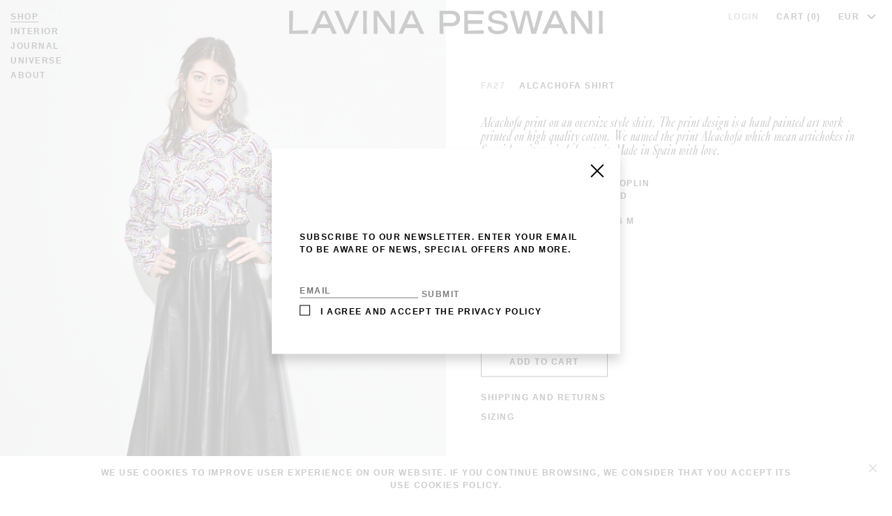

--- FILE ---
content_type: text/html; charset=UTF-8
request_url: https://lavinapeswani.com/product/alcachofa-shirt/
body_size: 25909
content:
<!--
	2018 Developed by Metódica
  	https://metodica.co
-->
<!DOCTYPE html>
<!--[if IE 7]>
<html class="ie ie7" lang="en-US">
<![endif]-->
<!--[if IE 8]>
<html class="ie ie8" lang="en-US">
<![endif]-->
<!--[if !(IE 7) | !(IE 8) ]><!-->
<html lang="en-US">
<!--<![endif]-->
<head>
	<meta charset="UTF-8">
	<meta name="viewport" content="width=device-width">
	<title>ALCACHOFA SHIRT - Lavina Peswani</title>
<style id="rocket-critical-css">h1{overflow-wrap:break-word}ul{overflow-wrap:break-word}p{overflow-wrap:break-word}:root{--wp--preset--font-size--normal:16px;--wp--preset--font-size--huge:42px}.screen-reader-text{border:0;clip:rect(1px,1px,1px,1px);-webkit-clip-path:inset(50%);clip-path:inset(50%);height:1px;margin:-1px;overflow:hidden;padding:0;position:absolute;width:1px;word-wrap:normal!important}.yay-currency-custom-select-wrapper{position:relative;min-width:70px;width:270px;font-size:13px}.yay-currency-custom-select-wrapper.small{width:235px;font-size:11px}.yay-currency-custom-select-wrapper.no-currency-name{width:fit-content}.yay-currency-custom-select{position:relative;display:flex;flex-direction:column}.yay-currency-custom-select__trigger{position:relative;display:flex;align-items:center;justify-content:space-between;color:#3b3b3b;height:40px;line-height:14px;background:#ffffff;border:1px solid #ccc;border-radius:4px}.yay-currency-custom-select__trigger.small{height:30px}.yay-currency-custom-options{position:absolute;display:block;top:100%;left:0!important;right:0;border:1px solid #ccc;border-radius:0 0 4px 4px;border-top:0;background:#fff;max-height:250px;overflow:auto;margin:0!important;padding:0!important;opacity:0;visibility:hidden;z-index:10;width:100%!important}.yay-currency-custom-arrow{position:relative;margin:0 8px;height:8px;width:8px}.yay-currency-custom-arrow::before,.yay-currency-custom-arrow::after{content:"";position:absolute;bottom:0px;width:0.15rem;height:100%}.yay-currency-custom-arrow::before{left:-2px;transform:rotate(-45deg);background-color:#ccc}.yay-currency-custom-arrow::after{left:3px;transform:rotate(45deg);background-color:#ccc}.yay-currency-custom-option-row{display:flex;justify-content:flex-start;align-items:center;list-style:none;padding:8px}.yay-currency-custom-option-row.selected{color:#ffffff;background-color:#2271b1}.yay-currency-custom-selected-option{display:flex;align-items:center;padding:0 8px}.screen-reader-text{border:0;clip:rect(1px,1px,1px,1px);-webkit-clip-path:inset(50%);clip-path:inset(50%);height:1px;margin:-1px;overflow:hidden;overflow-wrap:normal!important;word-wrap:normal!important;padding:0;position:absolute!important;width:1px}.pif-has-gallery{position:relative}.pif-has-gallery .wp-post-image{opacity:1}:root{--woocommerce:#a46497;--wc-green:#7ad03a;--wc-red:#a00;--wc-orange:#ffba00;--wc-blue:#2ea2cc;--wc-primary:#a46497;--wc-primary-text:white;--wc-secondary:#ebe9eb;--wc-secondary-text:#515151;--wc-highlight:#77a464;--wc-highligh-text:white;--wc-content-bg:#fff;--wc-subtext:#767676}.woocommerce img,.woocommerce-page img{height:auto;max-width:100%}.woocommerce div.product div.images,.woocommerce-page div.product div.images{float:left;width:48%}.woocommerce div.product div.summary,.woocommerce-page div.product div.summary{float:right;width:48%;clear:none}:root{--woocommerce:#a46497;--wc-green:#7ad03a;--wc-red:#a00;--wc-orange:#ffba00;--wc-blue:#2ea2cc;--wc-primary:#a46497;--wc-primary-text:white;--wc-secondary:#ebe9eb;--wc-secondary-text:#515151;--wc-highlight:#77a464;--wc-highligh-text:white;--wc-content-bg:#fff;--wc-subtext:#767676}.screen-reader-text{clip:rect(1px,1px,1px,1px);height:1px;overflow:hidden;position:absolute!important;width:1px;word-wrap:normal!important}.woocommerce .quantity .qty{width:3.631em;text-align:center}.woocommerce div.product{margin-bottom:0;position:relative}.woocommerce div.product .product_title{clear:none;margin-top:0;padding:0}.woocommerce div.product p.price{color:#77a464;font-size:1.25em}.woocommerce div.product div.images{margin-bottom:2em}.woocommerce div.product div.images img{display:block;width:100%;height:auto;box-shadow:none}.woocommerce div.product div.images.woocommerce-product-gallery{position:relative}.woocommerce div.product div.images .woocommerce-product-gallery__wrapper{margin:0;padding:0}.woocommerce div.product div.images .woocommerce-product-gallery__image:nth-child(n+2){width:25%;display:inline-block}.woocommerce div.product div.summary{margin-bottom:2em}.woocommerce div.product form.cart{margin-bottom:2em}.woocommerce div.product form.cart::after,.woocommerce div.product form.cart::before{content:" ";display:table}.woocommerce div.product form.cart::after{clear:both}.woocommerce div.product form.cart div.quantity{float:left;margin:0 4px 0 0}.woocommerce div.product form.cart .button{vertical-align:middle;float:left}.woocommerce button.button,.woocommerce input.button{font-size:100%;margin:0;line-height:1;position:relative;text-decoration:none;overflow:visible;padding:.618em 1em;font-weight:700;border-radius:3px;left:auto;color:#515151;background-color:#ebe9eb;border:0;display:inline-block;background-image:none;box-shadow:none;text-shadow:none}.woocommerce button.button.alt{background-color:#a46497;color:#fff;-webkit-font-smoothing:antialiased}.woocommerce input.button:disabled,.woocommerce input.button:disabled[disabled]{color:inherit;opacity:.5;padding:.618em 1em}.woocommerce .cart .button{float:none}.yay-currency-switcher{display:none!important;width:0!important;height:0!important}.yay-currency-single-page-switcher{margin-bottom:8px}.yay-currency-form-switcher{margin:0}.yay-currency-form-switcher{display:none!important}.yay-currency-custom-select-wrapper{position:relative;min-width:70px;width:270px;font-size:13px}.yay-currency-custom-select-wrapper.small{width:235px;font-size:11px}.yay-currency-custom-select-wrapper.no-currency-name{width:fit-content}.yay-currency-custom-select{position:relative;display:flex;flex-direction:column}.yay-currency-custom-select__trigger{position:relative;display:flex;align-items:center;justify-content:space-between;color:#3b3b3b;height:40px;line-height:14px;background:#ffffff;border:1px solid #ccc;border-radius:4px}.yay-currency-custom-select__trigger.small{height:30px}.yay-currency-custom-options{position:absolute;display:block;top:100%;left:0!important;right:0;border:1px solid #ccc;border-radius:0 0 4px 4px;border-top:0;background:#fff;max-height:250px;overflow:auto;margin:0!important;padding:0!important;opacity:0;visibility:hidden;z-index:99999;width:100%!important}.yay-currency-custom-arrow{position:relative;margin:0 8px!important;height:8px;width:8px}.yay-currency-custom-arrow::before,.yay-currency-custom-arrow::after{content:'';position:absolute;bottom:0px;width:0.15rem;height:100%}.yay-currency-custom-arrow::before{left:-2px;transform:rotate(-45deg);background-color:#ccc}.yay-currency-custom-arrow::after{left:3px;transform:rotate(45deg);background-color:#ccc}.yay-currency-custom-option-row{display:flex!important;justify-content:flex-start;align-items:center;list-style:none;padding:8px!important;margin:0!important;color:#5c5c5c;line-height:14px!important;background-color:#fff}.yay-currency-custom-option{padding:0!important;margin:0!important;list-style:none!important;font-size:14px!important}.yay-currency-custom-option.small{font-size:11px!important}.yay-currency-custom-option::before{border-color:transparent!important}.yay-currency-custom-option-row.selected{color:#ffffff;background-color:#2271b1}.yay-currency-custom-selected-option{display:flex;align-items:center;padding:0 8px!important}@font-face{font-display:swap;font-family:'GlossyDisplay';src:url(https://lavinapeswani.com/wp-content/themes/lavina-peswani/fonts/GlossyDisplay.eot?#iefix) format('embedded-opentype'),url(https://lavinapeswani.com/wp-content/themes/lavina-peswani/fonts/GlossyDisplay.woff) format('woff'),url(https://lavinapeswani.com/wp-content/themes/lavina-peswani/fonts/GlossyDisplay.ttf) format('truetype'),url(https://lavinapeswani.com/wp-content/themes/lavina-peswani/fonts/GlossyDisplay.svg#.) format('svg');font-weight:normal;font-style:normal}html,body,div,span,h1,p,img,ul,li,form,label,aside,figure,header,nav,section{margin:0;padding:0;border:0;outline:0;font-size:100%;vertical-align:baseline;background:transparent}body{line-height:1}aside,figure,header,nav,section{display:block}nav ul{list-style:none}a{margin:0;padding:0;font-size:100%;vertical-align:baseline;background:transparent}input,select{vertical-align:middle}html{text-rendering:optimizeLegibility;-webkit-font-smoothing:antialiased;height:100%}body{height:100%;background:#FFFFFF;font-family:Helvetica,sans-serif;font-size:13px;line-height:20px;font-weight:bold;letter-spacing:1.5px;text-transform:uppercase;opacity:0}body.loaded{opacity:1}*{margin:0;-webkit-box-sizing:border-box;-moz-box-sizing:border-box;box-sizing:border-box}p{margin-bottom:20px}a,a:link{color:black;text-decoration:none}input{font-family:Helvetica,sans-serif;font-weight:bold;letter-spacing:1.5px;color:black!important}input[type="email"]{border-radius:0!important;border:0;-webkit-appearance:none!important;border-bottom:1px solid #7C7C7C;color:#7C7C7C;text-transform:uppercase;line-height:34px;font-size:inherit}.gray{color:#7C7C7C!important}.container{width:100%;padding:20px;clear:both;position:relative;overflow:hidden}.slowTransition{-webkit-transform:translateZ(0);-moz-transform:translateZ(0);-ms-transform:translateZ(0);-o-transform:translateZ(0);transform:translateZ(0)}#hamburger{display:none}body>header{width:100%;height:90px;padding:15px;position:fixed;z-index:10;top:0;left:0}body.sales_bar>header{top:35px}#salesTopBar{position:fixed;top:0;left:0;width:100%;height:35px;line-height:35px;display:block;text-transform:uppercase;z-index:11;text-align:center;overflow:hidden}.logo{position:absolute;left:0;right:0;top:15px;width:785px;display:block;margin:0 auto}.logo svg{width:100%;display:block}header nav{float:left}header nav ul{list-style:none}header nav ul li{clear:both;width:100%;margin-bottom:3px}header nav ul li .sub-menu{display:none}header nav ul li a,header nav ul li.menu-item-has-children .sub-menu li a{color:black;border-bottom:1px solid transparent}header nav ul li.current_page_parent a{border-bottom:1px solid black}.shopMenu{float:right}.shopMenu a{margin-left:20px}.yay-currency-single-page-switcher{float:right;margin-left:17px}.yay-currency-custom-select__trigger.small{height:20px;border:0;font-size:12px;top:-1px;background:transparent!important}.yay-currency-custom-select__trigger{color:black}#mobileMenu .yay-currency-single-page-switcher{float:left;margin-left:0;clear:both;margin-top:10px}#mobileMenu .yay-currency-custom-select__trigger.small{font-size:15px}#mobileMenu .yay-currency-custom-selected-option{padding-left:0!important}.yay-currency-custom-arrow:before{background-color:black}.yay-currency-custom-arrow:after{background-color:black}.yay-currency-custom-options{border:0;background:transparent!important}.yay-currency-custom-option-row{background:transparent!important;color:black!important}#mobileMenu .yay-currency-custom-option-row{padding-left:0!important;font-size:15px}#mobileMenu .yay-currency-custom-option.small{font-size:15px!important}#mobileMenu .yay-currency-custom-option-row:first-child{padding-top:20px!important}main{min-height:-webkit-calc(100vh - 112px);min-height:-moz-calc(100vh - 112px);min-height:calc(100vh - 112px);padding-top:150px}.single-product main{padding:0}.close{position:absolute;right:10px;top:10px;width:15px;height:15px;border-bottom:0}.close:before,.close:after{position:absolute;left:7px;content:' ';height:15px;width:1px;background-color:black}.close:before{transform:rotate(45deg)}.close:after{transform:rotate(-45deg)}#woocommerceContainer{width:100%;padding:0 160px 100px 160px}.single-product #woocommerceContainer{padding:0 0 150px 0}.woocommerce div.product{overflow:hidden}#productInfo{left:50%;width:50%;height:100%;padding:140px;position:fixed}#productInfo>.inner{top:50%;-webkit-transform:translateY(-50%);-moz-transform:translateY(-50%);transform:translateY(-50%);position:relative;max-width:540px}.productInfo .description{clear:both;margin-bottom:20px}.productInfo .description{margin:10px 0 30px;font-size:36px;line-height:36px;letter-spacing:0;text-transform:none;font-family:'GlossyDisplay',serif;font-weight:normal}.productInfo .description p:last-child{margin-bottom:0}.productInfo .details{clear:both;margin-bottom:30px;display:block}.woocommerce div.product p.price{font-size:100%!important;color:black}.woocommerce div.product div.images img{display:block}.productInfo p.price{text-align:left;float:left}.productInfo .sku{height:50px;color:#7C7C7C;float:left;margin-right:20px}.product-type-simple .productInfo p.price{margin-bottom:40px;text-align:left}.woocommerce div.product div.images,.woocommerce-page div.product div.images{width:50%}.woocommerce-product-gallery__image{width:100%!important;margin-bottom:0;display:block!important}.woocommerce-product-gallery__image:last-child{margin-bottom:0}.woocommerce button.button.alt{border:1px solid black;border-radius:0;background:transparent!important;color:black!important;font-weight:bold;padding:10px 15px;text-transform:uppercase;letter-spacing:1.5px;opacity:1!important}.woocommerce div.product form.cart .button{display:block;clear:both;margin-top:20px;text-transform:uppercase;border:0;padding:0;font-family:Helvetica,sans-serif;font-weight:bold;border:1px solid black;padding:8px 40px}.productInfo .quantity .qty{font-size:100%;padding:0;width:40px;text-align:left;border:0;-webkit-appearance:none;float:left;color:gray}.productInfo .quantity label{position:relative!important;float:left;clip:initial;height:auto!important;width:auto!important;margin-right:8px}.woocommerce button.button,.woocommerce input.button{background:transparent!important;color:black!important;border:1px solid black;font-weight:bold;text-transform:uppercase;letter-spacing:1.5px;padding:0;border-radius:0;line-height:25px;padding:4px 40px}.woocommerce div.product form.cart div.quantity{display:none!important}.woocommerce .quantity .qty{border:0;font-size:100%}.woocommerce input.button:disabled,.woocommerce input.button:disabled[disabled]{line-height:25px;padding:4px 40px}.woocommerce div.product div.images,.woocommerce div.product div.summary,.woocommerce div.product form.cart{margin-bottom:0}.metaInfo{margin-top:40px}.metaInfo a{color:#7C7C7C}#productThumbCursor,#productImageCursor,#serieImageCursor{position:absolute;top:0;left:0;z-index:20;display:none}#productImageOverlay{width:100%;height:100%;position:fixed;top:0;left:0;z-index:11;opacity:0;overflow:hidden;overflow-y:scroll;-webkit-overflow-scrolling:touch;overflow-scrolling:touch}#productImageOverlay img{width:100%;height:auto;display:block}#productImageOverlay .close{top:20px;right:20px}.woocommerce .cart .quantity .qty{opacity:0;display:block;height:0;width:0}#mce-EMAIL{background:transparent;line-height:20px;-webkit-appearance:none;border-radius:0;margin-bottom:10px;padding:0!important}#mc-embedded-subscribe{font-size:100%;text-transform:uppercase;border:0;padding:0;color:black;background:transparent}#cookiesBar{font-weight:bold;font-size:100%;position:fixed;bottom:0;width:100%;padding:15px;color:black;background:white;z-index:10;bottom:-200px;opacity:0;text-align:center}#cookiesBar.show{bottom:0;opacity:1}#cookiesBar span{position:relative;margin:0 auto;max-width:1024px;display:block}#cookiesBar .close{width:12px;height:12px;position:absolute;top:10px;right:20px}.popupOverlay{position:fixed;z-index:50;color:black;background:rgba(255,255,255,0.8);width:100%;height:100%;top:0;left:0;opacity:0}.popupOverlay .inner{background:white;width:80%;max-width:500px;top:55%;left:50%;opacity:0;position:absolute;-webkit-transform:translate(-50%,-50%);-moz-transform:translate(-50%,-50%);transform:translate(-50%,-50%);padding:60px 40px 40px;-webkit-box-shadow:0px 10px 15px 0px rgba(0,0,0,.16)!important;-moz-box-shadow:0px 10px 15px 0px rgba(0,0,0,.16)!important;box-shadow:0px 10px 15px 0px rgba(0,0,0,.16)!important}.popupOverlay .inner>p{width:100%;float:left}.popupOverlay .close{position:absolute;right:20px;top:20px;width:25px;height:25px;opacity:1;text-shadow:none}.popupOverlay .close:before,.popupOverlay .close:after{position:absolute;left:11px;content:' ';height:25px;width:2px;background-color:black}.popupOverlay .close:before{transform:rotate(45deg)}.popupOverlay .close:after{transform:rotate(-45deg)}.popupOverlay .policy{position:relative;top:-2px}.checkContainer{display:block;position:relative;padding-left:30px;margin-bottom:12px}.checkContainer input{position:absolute;opacity:0;height:0;width:0}.checkmark{position:absolute;top:0;left:0;height:15px;width:15px;border:1px solid black;background-color:#fff}.checkmark:after{content:"";position:absolute;display:none}.checkContainer .checkmark:after{left:3px;top:-1px;width:5px;height:10px;border:solid black;border-width:0 2px 2px 0;-webkit-transform:rotate(45deg);-ms-transform:rotate(45deg);transform:rotate(45deg)}@media screen and (max-width:1640px){body{font-size:12px;line-height:18px}.logo{width:620px}#productInfo{padding:80px}.productInfo .description{font-size:29px;line-height:29px}.metaInfo{margin-top:20px!important}}@media screen and (max-width:1340px){.logo{width:450px}#woocommerceContainer{padding:0 80px 80px 80px}#productInfo{padding:80px 50px}.productInfo .description{font-size:20px;line-height:20px}}@media only screen and (max-width:1200px){header{background:transparent}#hamburger{display:block;position:fixed;z-index:100;left:15px;top:15px;width:20px;height:20px}body.sales_bar #hamburger{top:49px}.toggleMenu span{margin:0 auto;position:relative;top:9px}.toggleMenu span:before,.toggleMenu span:after{position:absolute;content:''}.toggleMenu span,.toggleMenu span:before,.toggleMenu span:after{width:20px;height:3px;background-color:black;display:block}.toggleMenu span:before{margin-top:-7px}.toggleMenu span:after{margin-top:7px}#bagAmountMobile{display:block!important;position:fixed;top:18px;font-size:120%;right:15px;line-height:18px;z-index:40;padding-right:25px;font-weight:bold;background:url(https://lavinapeswani.com/wp-content/themes/lavina-peswani/images/cart.svg) right center;background-size:auto;background-repeat:no-repeat}body.sales_bar #bagAmountMobile{top:50px}header nav,.shopMenu{display:none}#mobileMenu,.shopMenu.mobile{display:block!important}#mobileMenu{opacity:0;background-color:#FF4519;color:black;width:100%;height:100%;z-index:98;left:-100%;top:0;position:fixed;padding:15px 20px}body.sales_bar #mobileMenu{padding-top:45px}#mobileMenu nav a{color:black!important;font-size:125%;line-height:180%}.shopMenu.mobile{float:left;margin-top:30px}.shopMenu.mobile a{float:left;display:block;font-size:125%;line-height:180%;clear:both;margin:0;color:black!important}#mobileMenu nav ul li.current_page_parent a{border-bottom:1px solid black}#mobileMenu nav ul .sub-menu li a{border-bottom:1px solid transparent}#mobileInfo{position:absolute;bottom:20px;left:20px}#mobileInfo ul{list-style:none}#mobileInfo *{color:black!important}.logo{padding:0;height:auto;width:262px;background:transparent}.logo svg{width:100%}.single-product main,main{padding-top:50px}.single-product.sales_bar main,.sales_bar main{padding-top:115px}#woocommerceContainer{padding:0 15px 50px 15px}.woocommerce div.product div.images,.woocommerce-page div.product div.images{width:100%}#productInfo{width:100%!important;position:relative!important;padding:20px 15px!important;left:0!important}#productInfo>.inner{top:0;transform:none}#mobilePhotos,#mobilePhotos #productPhotos>div,#productPhotos>div:first-child{display:block!important}#mobilePhotos #productPhotos>div:first-child,#productPhotos>div{display:none!important}.woocommerce input.button:disabled,.woocommerce input.button:disabled[disabled]{line-height:32px}#productThumbCursor,#productImageCursor,#serieImageCursor{display:none!important}}@media only screen and (max-width:740px){.logo{padding-top:3px;width:220px}.single-product #woocommerceContainer{padding-bottom:20px}.productInfo .description{font-size:27px;line-height:30px}}@media only screen and (max-width:550px){#checkPopup{margin-top:20px;display:block}}@media only screen and (max-width:340px){.logo{padding-top:5px;width:160px}}</style>
	<link rel="profile" href="http://gmpg.org/xfn/11">
	<link rel="pingback" href="https://lavinapeswani.com/xmlrpc.php">
	<link rel="shortcut icon" type="image/ico" href="https://lavinapeswani.com/wp-content/themes/lavina-peswani/images/favico.png">
	<!--[if lt IE 9]>
	<script src="https://lavinapeswani.com/wp-content/themes/lavina-peswani/js/html5shiv.min.js"></script>
	<![endif]-->
	<meta name='robots' content='index, follow, max-image-preview:large, max-snippet:-1, max-video-preview:-1' />

	<!-- This site is optimized with the Yoast SEO plugin v24.5 - https://yoast.com/wordpress/plugins/seo/ -->
	<link rel="canonical" href="https://lavinapeswani.com/product/alcachofa-shirt/" />
	<meta property="og:locale" content="en_US" />
	<meta property="og:type" content="article" />
	<meta property="og:title" content="ALCACHOFA SHIRT - Lavina Peswani" />
	<meta property="og:description" content="Alcachofa print on an oversize style shirt. The print design is a hand painted art work printed on high quality cotton. We named the print Alcachofa which mean artichokes in Spanish as it reminded us to it. Made in Spain with love." />
	<meta property="og:url" content="https://lavinapeswani.com/product/alcachofa-shirt/" />
	<meta property="og:site_name" content="Lavina Peswani" />
	<meta property="article:modified_time" content="2025-12-24T00:00:59+00:00" />
	<meta property="og:image" content="https://lavinapeswani.com/wp-content/uploads/2022/05/fa_alcachofashirt_1-scaled.jpg" />
	<meta property="og:image:width" content="1819" />
	<meta property="og:image:height" content="2560" />
	<meta property="og:image:type" content="image/jpeg" />
	<meta name="twitter:card" content="summary_large_image" />
	<meta name="twitter:label1" content="Est. reading time" />
	<meta name="twitter:data1" content="1 minute" />
	<script type="application/ld+json" class="yoast-schema-graph">{"@context":"https://schema.org","@graph":[{"@type":"WebPage","@id":"https://lavinapeswani.com/product/alcachofa-shirt/","url":"https://lavinapeswani.com/product/alcachofa-shirt/","name":"ALCACHOFA SHIRT - Lavina Peswani","isPartOf":{"@id":"https://lavinapeswani.com/#website"},"primaryImageOfPage":{"@id":"https://lavinapeswani.com/product/alcachofa-shirt/#primaryimage"},"image":{"@id":"https://lavinapeswani.com/product/alcachofa-shirt/#primaryimage"},"thumbnailUrl":"https://lavinapeswani.com/wp-content/uploads/2022/05/fa_alcachofashirt_1-scaled.jpg","datePublished":"2022-05-04T14:41:00+00:00","dateModified":"2025-12-24T00:00:59+00:00","breadcrumb":{"@id":"https://lavinapeswani.com/product/alcachofa-shirt/#breadcrumb"},"inLanguage":"en-US","potentialAction":[{"@type":"ReadAction","target":["https://lavinapeswani.com/product/alcachofa-shirt/"]}]},{"@type":"ImageObject","inLanguage":"en-US","@id":"https://lavinapeswani.com/product/alcachofa-shirt/#primaryimage","url":"https://lavinapeswani.com/wp-content/uploads/2022/05/fa_alcachofashirt_1-scaled.jpg","contentUrl":"https://lavinapeswani.com/wp-content/uploads/2022/05/fa_alcachofashirt_1-scaled.jpg","width":1819,"height":2560},{"@type":"BreadcrumbList","@id":"https://lavinapeswani.com/product/alcachofa-shirt/#breadcrumb","itemListElement":[{"@type":"ListItem","position":1,"name":"Home","item":"https://lavinapeswani.com/"},{"@type":"ListItem","position":2,"name":"Shop","item":"https://lavinapeswani.com/shop/"},{"@type":"ListItem","position":3,"name":"ALCACHOFA SHIRT"}]},{"@type":"WebSite","@id":"https://lavinapeswani.com/#website","url":"https://lavinapeswani.com/","name":"Lavina Peswani","description":"","potentialAction":[{"@type":"SearchAction","target":{"@type":"EntryPoint","urlTemplate":"https://lavinapeswani.com/?s={search_term_string}"},"query-input":{"@type":"PropertyValueSpecification","valueRequired":true,"valueName":"search_term_string"}}],"inLanguage":"en-US"}]}</script>
	<!-- / Yoast SEO plugin. -->


<link rel='dns-prefetch' href='//cdn.jsdelivr.net' />

<style id='wp-emoji-styles-inline-css' type='text/css'>

	img.wp-smiley, img.emoji {
		display: inline !important;
		border: none !important;
		box-shadow: none !important;
		height: 1em !important;
		width: 1em !important;
		margin: 0 0.07em !important;
		vertical-align: -0.1em !important;
		background: none !important;
		padding: 0 !important;
	}
</style>
<link rel='preload'  href='https://lavinapeswani.com/wp-includes/css/dist/block-library/style.min.css?ver=6.5.7' data-rocket-async="style" as="style" onload="this.onload=null;this.rel='stylesheet'" onerror="this.removeAttribute('data-rocket-async')"  type='text/css' media='all' />
<link data-minify="1" rel='preload'  href='https://lavinapeswani.com/wp-content/cache/min/1/wp-content/plugins/multi-currency-switcher/blocks/style.css?ver=1760457189' data-rocket-async="style" as="style" onload="this.onload=null;this.rel='stylesheet'" onerror="this.removeAttribute('data-rocket-async')"  type='text/css' media='all' />
<link data-minify="1" rel='preload'  href='https://lavinapeswani.com/wp-content/cache/min/1/wp-content/plugins/woocommerce/packages/woocommerce-blocks/build/wc-blocks-vendors-style.css?ver=1760457189' data-rocket-async="style" as="style" onload="this.onload=null;this.rel='stylesheet'" onerror="this.removeAttribute('data-rocket-async')"  type='text/css' media='all' />
<link data-minify="1" rel='preload'  href='https://lavinapeswani.com/wp-content/cache/min/1/wp-content/plugins/woocommerce/packages/woocommerce-blocks/build/wc-blocks-style.css?ver=1760457189' data-rocket-async="style" as="style" onload="this.onload=null;this.rel='stylesheet'" onerror="this.removeAttribute('data-rocket-async')"  type='text/css' media='all' />
<style id='classic-theme-styles-inline-css' type='text/css'>
/*! This file is auto-generated */
.wp-block-button__link{color:#fff;background-color:#32373c;border-radius:9999px;box-shadow:none;text-decoration:none;padding:calc(.667em + 2px) calc(1.333em + 2px);font-size:1.125em}.wp-block-file__button{background:#32373c;color:#fff;text-decoration:none}
</style>
<style id='global-styles-inline-css' type='text/css'>
body{--wp--preset--color--black: #000000;--wp--preset--color--cyan-bluish-gray: #abb8c3;--wp--preset--color--white: #ffffff;--wp--preset--color--pale-pink: #f78da7;--wp--preset--color--vivid-red: #cf2e2e;--wp--preset--color--luminous-vivid-orange: #ff6900;--wp--preset--color--luminous-vivid-amber: #fcb900;--wp--preset--color--light-green-cyan: #7bdcb5;--wp--preset--color--vivid-green-cyan: #00d084;--wp--preset--color--pale-cyan-blue: #8ed1fc;--wp--preset--color--vivid-cyan-blue: #0693e3;--wp--preset--color--vivid-purple: #9b51e0;--wp--preset--gradient--vivid-cyan-blue-to-vivid-purple: linear-gradient(135deg,rgba(6,147,227,1) 0%,rgb(155,81,224) 100%);--wp--preset--gradient--light-green-cyan-to-vivid-green-cyan: linear-gradient(135deg,rgb(122,220,180) 0%,rgb(0,208,130) 100%);--wp--preset--gradient--luminous-vivid-amber-to-luminous-vivid-orange: linear-gradient(135deg,rgba(252,185,0,1) 0%,rgba(255,105,0,1) 100%);--wp--preset--gradient--luminous-vivid-orange-to-vivid-red: linear-gradient(135deg,rgba(255,105,0,1) 0%,rgb(207,46,46) 100%);--wp--preset--gradient--very-light-gray-to-cyan-bluish-gray: linear-gradient(135deg,rgb(238,238,238) 0%,rgb(169,184,195) 100%);--wp--preset--gradient--cool-to-warm-spectrum: linear-gradient(135deg,rgb(74,234,220) 0%,rgb(151,120,209) 20%,rgb(207,42,186) 40%,rgb(238,44,130) 60%,rgb(251,105,98) 80%,rgb(254,248,76) 100%);--wp--preset--gradient--blush-light-purple: linear-gradient(135deg,rgb(255,206,236) 0%,rgb(152,150,240) 100%);--wp--preset--gradient--blush-bordeaux: linear-gradient(135deg,rgb(254,205,165) 0%,rgb(254,45,45) 50%,rgb(107,0,62) 100%);--wp--preset--gradient--luminous-dusk: linear-gradient(135deg,rgb(255,203,112) 0%,rgb(199,81,192) 50%,rgb(65,88,208) 100%);--wp--preset--gradient--pale-ocean: linear-gradient(135deg,rgb(255,245,203) 0%,rgb(182,227,212) 50%,rgb(51,167,181) 100%);--wp--preset--gradient--electric-grass: linear-gradient(135deg,rgb(202,248,128) 0%,rgb(113,206,126) 100%);--wp--preset--gradient--midnight: linear-gradient(135deg,rgb(2,3,129) 0%,rgb(40,116,252) 100%);--wp--preset--font-size--small: 13px;--wp--preset--font-size--medium: 20px;--wp--preset--font-size--large: 36px;--wp--preset--font-size--x-large: 42px;--wp--preset--spacing--20: 0.44rem;--wp--preset--spacing--30: 0.67rem;--wp--preset--spacing--40: 1rem;--wp--preset--spacing--50: 1.5rem;--wp--preset--spacing--60: 2.25rem;--wp--preset--spacing--70: 3.38rem;--wp--preset--spacing--80: 5.06rem;--wp--preset--shadow--natural: 6px 6px 9px rgba(0, 0, 0, 0.2);--wp--preset--shadow--deep: 12px 12px 50px rgba(0, 0, 0, 0.4);--wp--preset--shadow--sharp: 6px 6px 0px rgba(0, 0, 0, 0.2);--wp--preset--shadow--outlined: 6px 6px 0px -3px rgba(255, 255, 255, 1), 6px 6px rgba(0, 0, 0, 1);--wp--preset--shadow--crisp: 6px 6px 0px rgba(0, 0, 0, 1);}:where(.is-layout-flex){gap: 0.5em;}:where(.is-layout-grid){gap: 0.5em;}body .is-layout-flex{display: flex;}body .is-layout-flex{flex-wrap: wrap;align-items: center;}body .is-layout-flex > *{margin: 0;}body .is-layout-grid{display: grid;}body .is-layout-grid > *{margin: 0;}:where(.wp-block-columns.is-layout-flex){gap: 2em;}:where(.wp-block-columns.is-layout-grid){gap: 2em;}:where(.wp-block-post-template.is-layout-flex){gap: 1.25em;}:where(.wp-block-post-template.is-layout-grid){gap: 1.25em;}.has-black-color{color: var(--wp--preset--color--black) !important;}.has-cyan-bluish-gray-color{color: var(--wp--preset--color--cyan-bluish-gray) !important;}.has-white-color{color: var(--wp--preset--color--white) !important;}.has-pale-pink-color{color: var(--wp--preset--color--pale-pink) !important;}.has-vivid-red-color{color: var(--wp--preset--color--vivid-red) !important;}.has-luminous-vivid-orange-color{color: var(--wp--preset--color--luminous-vivid-orange) !important;}.has-luminous-vivid-amber-color{color: var(--wp--preset--color--luminous-vivid-amber) !important;}.has-light-green-cyan-color{color: var(--wp--preset--color--light-green-cyan) !important;}.has-vivid-green-cyan-color{color: var(--wp--preset--color--vivid-green-cyan) !important;}.has-pale-cyan-blue-color{color: var(--wp--preset--color--pale-cyan-blue) !important;}.has-vivid-cyan-blue-color{color: var(--wp--preset--color--vivid-cyan-blue) !important;}.has-vivid-purple-color{color: var(--wp--preset--color--vivid-purple) !important;}.has-black-background-color{background-color: var(--wp--preset--color--black) !important;}.has-cyan-bluish-gray-background-color{background-color: var(--wp--preset--color--cyan-bluish-gray) !important;}.has-white-background-color{background-color: var(--wp--preset--color--white) !important;}.has-pale-pink-background-color{background-color: var(--wp--preset--color--pale-pink) !important;}.has-vivid-red-background-color{background-color: var(--wp--preset--color--vivid-red) !important;}.has-luminous-vivid-orange-background-color{background-color: var(--wp--preset--color--luminous-vivid-orange) !important;}.has-luminous-vivid-amber-background-color{background-color: var(--wp--preset--color--luminous-vivid-amber) !important;}.has-light-green-cyan-background-color{background-color: var(--wp--preset--color--light-green-cyan) !important;}.has-vivid-green-cyan-background-color{background-color: var(--wp--preset--color--vivid-green-cyan) !important;}.has-pale-cyan-blue-background-color{background-color: var(--wp--preset--color--pale-cyan-blue) !important;}.has-vivid-cyan-blue-background-color{background-color: var(--wp--preset--color--vivid-cyan-blue) !important;}.has-vivid-purple-background-color{background-color: var(--wp--preset--color--vivid-purple) !important;}.has-black-border-color{border-color: var(--wp--preset--color--black) !important;}.has-cyan-bluish-gray-border-color{border-color: var(--wp--preset--color--cyan-bluish-gray) !important;}.has-white-border-color{border-color: var(--wp--preset--color--white) !important;}.has-pale-pink-border-color{border-color: var(--wp--preset--color--pale-pink) !important;}.has-vivid-red-border-color{border-color: var(--wp--preset--color--vivid-red) !important;}.has-luminous-vivid-orange-border-color{border-color: var(--wp--preset--color--luminous-vivid-orange) !important;}.has-luminous-vivid-amber-border-color{border-color: var(--wp--preset--color--luminous-vivid-amber) !important;}.has-light-green-cyan-border-color{border-color: var(--wp--preset--color--light-green-cyan) !important;}.has-vivid-green-cyan-border-color{border-color: var(--wp--preset--color--vivid-green-cyan) !important;}.has-pale-cyan-blue-border-color{border-color: var(--wp--preset--color--pale-cyan-blue) !important;}.has-vivid-cyan-blue-border-color{border-color: var(--wp--preset--color--vivid-cyan-blue) !important;}.has-vivid-purple-border-color{border-color: var(--wp--preset--color--vivid-purple) !important;}.has-vivid-cyan-blue-to-vivid-purple-gradient-background{background: var(--wp--preset--gradient--vivid-cyan-blue-to-vivid-purple) !important;}.has-light-green-cyan-to-vivid-green-cyan-gradient-background{background: var(--wp--preset--gradient--light-green-cyan-to-vivid-green-cyan) !important;}.has-luminous-vivid-amber-to-luminous-vivid-orange-gradient-background{background: var(--wp--preset--gradient--luminous-vivid-amber-to-luminous-vivid-orange) !important;}.has-luminous-vivid-orange-to-vivid-red-gradient-background{background: var(--wp--preset--gradient--luminous-vivid-orange-to-vivid-red) !important;}.has-very-light-gray-to-cyan-bluish-gray-gradient-background{background: var(--wp--preset--gradient--very-light-gray-to-cyan-bluish-gray) !important;}.has-cool-to-warm-spectrum-gradient-background{background: var(--wp--preset--gradient--cool-to-warm-spectrum) !important;}.has-blush-light-purple-gradient-background{background: var(--wp--preset--gradient--blush-light-purple) !important;}.has-blush-bordeaux-gradient-background{background: var(--wp--preset--gradient--blush-bordeaux) !important;}.has-luminous-dusk-gradient-background{background: var(--wp--preset--gradient--luminous-dusk) !important;}.has-pale-ocean-gradient-background{background: var(--wp--preset--gradient--pale-ocean) !important;}.has-electric-grass-gradient-background{background: var(--wp--preset--gradient--electric-grass) !important;}.has-midnight-gradient-background{background: var(--wp--preset--gradient--midnight) !important;}.has-small-font-size{font-size: var(--wp--preset--font-size--small) !important;}.has-medium-font-size{font-size: var(--wp--preset--font-size--medium) !important;}.has-large-font-size{font-size: var(--wp--preset--font-size--large) !important;}.has-x-large-font-size{font-size: var(--wp--preset--font-size--x-large) !important;}
.wp-block-navigation a:where(:not(.wp-element-button)){color: inherit;}
:where(.wp-block-post-template.is-layout-flex){gap: 1.25em;}:where(.wp-block-post-template.is-layout-grid){gap: 1.25em;}
:where(.wp-block-columns.is-layout-flex){gap: 2em;}:where(.wp-block-columns.is-layout-grid){gap: 2em;}
.wp-block-pullquote{font-size: 1.5em;line-height: 1.6;}
</style>
<link data-minify="1" rel='preload'  href='https://lavinapeswani.com/wp-content/cache/min/1/wp-content/plugins/woocommerce-product-image-flipper/assets/css/style.css?ver=1760457189' data-rocket-async="style" as="style" onload="this.onload=null;this.rel='stylesheet'" onerror="this.removeAttribute('data-rocket-async')"  type='text/css' media='all' />
<link data-minify="1" rel='preload'  href='https://lavinapeswani.com/wp-content/cache/min/1/wp-content/plugins/woocommerce/assets/css/woocommerce-layout.css?ver=1760457189' data-rocket-async="style" as="style" onload="this.onload=null;this.rel='stylesheet'" onerror="this.removeAttribute('data-rocket-async')"  type='text/css' media='all' />
<link data-minify="1" rel='preload'  href='https://lavinapeswani.com/wp-content/cache/min/1/wp-content/plugins/woocommerce/assets/css/woocommerce-smallscreen.css?ver=1760457189' data-rocket-async="style" as="style" onload="this.onload=null;this.rel='stylesheet'" onerror="this.removeAttribute('data-rocket-async')"  type='text/css' media='only screen and (max-width: 768px)' />
<link data-minify="1" rel='preload'  href='https://lavinapeswani.com/wp-content/cache/min/1/wp-content/plugins/woocommerce/assets/css/woocommerce.css?ver=1760457189' data-rocket-async="style" as="style" onload="this.onload=null;this.rel='stylesheet'" onerror="this.removeAttribute('data-rocket-async')"  type='text/css' media='all' />
<style id='woocommerce-inline-inline-css' type='text/css'>
.woocommerce form .form-row .required { visibility: visible; }
</style>
<link data-minify="1" rel='preload'  href='https://lavinapeswani.com/wp-content/cache/min/1/wp-content/plugins/multi-currency-switcher/src/styles.css?ver=1760457189' data-rocket-async="style" as="style" onload="this.onload=null;this.rel='stylesheet'" onerror="this.removeAttribute('data-rocket-async')"  type='text/css' media='all' />
<link rel='preload'  href='https://lavinapeswani.com/wp-content/plugins/woo-variation-swatches/assets/css/frontend.min.css?ver=1749565313' data-rocket-async="style" as="style" onload="this.onload=null;this.rel='stylesheet'" onerror="this.removeAttribute('data-rocket-async')"  type='text/css' media='all' />
<style id='woo-variation-swatches-inline-css' type='text/css'>
:root {
--wvs-tick:url("data:image/svg+xml;utf8,%3Csvg filter='drop-shadow(0px 0px 2px rgb(0 0 0 / .8))' xmlns='http://www.w3.org/2000/svg'  viewBox='0 0 30 30'%3E%3Cpath fill='none' stroke='%23ffffff' stroke-linecap='round' stroke-linejoin='round' stroke-width='4' d='M4 16L11 23 27 7'/%3E%3C/svg%3E");

--wvs-cross:url("data:image/svg+xml;utf8,%3Csvg filter='drop-shadow(0px 0px 5px rgb(255 255 255 / .6))' xmlns='http://www.w3.org/2000/svg' width='72px' height='72px' viewBox='0 0 24 24'%3E%3Cpath fill='none' stroke='%23ff0000' stroke-linecap='round' stroke-width='0.6' d='M5 5L19 19M19 5L5 19'/%3E%3C/svg%3E");
--wvs-single-product-item-width:30px;
--wvs-single-product-item-height:30px;
--wvs-single-product-item-font-size:16px}
</style>
<link data-minify="1" rel='preload'  href='https://lavinapeswani.com/wp-content/cache/min/1/wp-content/themes/lavina-peswani/style.css?ver=1760457189' data-rocket-async="style" as="style" onload="this.onload=null;this.rel='stylesheet'" onerror="this.removeAttribute('data-rocket-async')"  type='text/css' media='all' />
<link data-minify="1" rel='preload'  href='https://lavinapeswani.com/wp-content/cache/min/1/wp-content/plugins/woocommerce-gateway-stripe/assets/css/stripe-styles.css?ver=1760457189' data-rocket-async="style" as="style" onload="this.onload=null;this.rel='stylesheet'" onerror="this.removeAttribute('data-rocket-async')"  type='text/css' media='all' />
<script type="text/javascript" src="https://lavinapeswani.com/wp-includes/js/jquery/jquery.min.js?ver=3.7.1" id="jquery-core-js"></script>
<script type="text/javascript" id="jquery-migrate-js-before">
/* <![CDATA[ */
temp_jm_logconsole = window.console.log; window.console.log=null;
/* ]]> */
</script>
<script type="text/javascript" src="https://lavinapeswani.com/wp-includes/js/jquery/jquery-migrate.min.js?ver=3.4.1" id="jquery-migrate-js"></script>
<script type="text/javascript" id="jquery-migrate-js-after">
/* <![CDATA[ */
window.console.log=temp_jm_logconsole;
/* ]]> */
</script>
<script type="text/javascript" src="https://lavinapeswani.com/wp-content/themes/lavina-peswani/js/scrollreveal.min.js?ver=1" id="scrollreveal-js"></script>
<script data-minify="1" type="text/javascript" src="https://lavinapeswani.com/wp-content/cache/min/1/npm/jquery.marquee@1.6.0/jquery.marquee.min.js?ver=1760457189" id="marquee-js"></script>
<script type="text/javascript" id="woocommerce-tokenization-form-js-extra">
/* <![CDATA[ */
var wc_tokenization_form_params = {"is_registration_required":"","is_logged_in":""};
/* ]]> */
</script>
<script type="text/javascript" src="https://lavinapeswani.com/wp-content/plugins/woocommerce/assets/js/frontend/tokenization-form.min.js?ver=6.3.1" id="woocommerce-tokenization-form-js"></script>
<link rel="https://api.w.org/" href="https://lavinapeswani.com/wp-json/" /><link rel="alternate" type="application/json" href="https://lavinapeswani.com/wp-json/wp/v2/product/1102" /><link rel="EditURI" type="application/rsd+xml" title="RSD" href="https://lavinapeswani.com/xmlrpc.php?rsd" />
<meta name="generator" content="WordPress 6.5.7" />
<meta name="generator" content="WooCommerce 6.3.1" />
<link rel='shortlink' href='https://lavinapeswani.com/?p=1102' />
<link rel="alternate" type="application/json+oembed" href="https://lavinapeswani.com/wp-json/oembed/1.0/embed?url=https%3A%2F%2Flavinapeswani.com%2Fproduct%2Falcachofa-shirt%2F" />
<link rel="alternate" type="text/xml+oembed" href="https://lavinapeswani.com/wp-json/oembed/1.0/embed?url=https%3A%2F%2Flavinapeswani.com%2Fproduct%2Falcachofa-shirt%2F&#038;format=xml" />
	<noscript><style>.woocommerce-product-gallery{ opacity: 1 !important; }</style></noscript>
	<noscript><style id="rocket-lazyload-nojs-css">.rll-youtube-player, [data-lazy-src]{display:none !important;}</style></noscript><script>
/*! loadCSS rel=preload polyfill. [c]2017 Filament Group, Inc. MIT License */
(function(w){"use strict";if(!w.loadCSS){w.loadCSS=function(){}}
var rp=loadCSS.relpreload={};rp.support=(function(){var ret;try{ret=w.document.createElement("link").relList.supports("preload")}catch(e){ret=!1}
return function(){return ret}})();rp.bindMediaToggle=function(link){var finalMedia=link.media||"all";function enableStylesheet(){link.media=finalMedia}
if(link.addEventListener){link.addEventListener("load",enableStylesheet)}else if(link.attachEvent){link.attachEvent("onload",enableStylesheet)}
setTimeout(function(){link.rel="stylesheet";link.media="only x"});setTimeout(enableStylesheet,3000)};rp.poly=function(){if(rp.support()){return}
var links=w.document.getElementsByTagName("link");for(var i=0;i<links.length;i++){var link=links[i];if(link.rel==="preload"&&link.getAttribute("as")==="style"&&!link.getAttribute("data-loadcss")){link.setAttribute("data-loadcss",!0);rp.bindMediaToggle(link)}}};if(!rp.support()){rp.poly();var run=w.setInterval(rp.poly,500);if(w.addEventListener){w.addEventListener("load",function(){rp.poly();w.clearInterval(run)})}else if(w.attachEvent){w.attachEvent("onload",function(){rp.poly();w.clearInterval(run)})}}
if(typeof exports!=="undefined"){exports.loadCSS=loadCSS}
else{w.loadCSS=loadCSS}}(typeof global!=="undefined"?global:this))
</script>
	<!-- Meta Pixel Code -->
	<script>
	!function(f,b,e,v,n,t,s)
	{if(f.fbq)return;n=f.fbq=function(){n.callMethod?
	n.callMethod.apply(n,arguments):n.queue.push(arguments)};
	if(!f._fbq)f._fbq=n;n.push=n;n.loaded=!0;n.version='2.0';
	n.queue=[];t=b.createElement(e);t.async=!0;
	t.src=v;s=b.getElementsByTagName(e)[0];
	s.parentNode.insertBefore(t,s)}(window, document,'script',
	'https://connect.facebook.net/en_US/fbevents.js');
	fbq('init', '624700178154207');
	fbq('track', 'PageView');
	</script>
	<noscript><img height="1" width="1" style="display:none"
	src="https://www.facebook.com/tr?id=624700178154207&ev=PageView&noscript=1"
	/></noscript>
	<!-- End Meta Pixel Code -->

<meta name="generator" content="WP Rocket 3.19.0.1" data-wpr-features="wpr_minify_js wpr_async_css wpr_lazyload_images wpr_minify_css wpr_preload_links wpr_desktop" /></head>
<body class="product-template-default single single-product postid-1102 theme-lavina-peswani woocommerce woocommerce-page woocommerce-no-js woo-variation-swatches wvs-behavior-blur wvs-theme-lavina-peswani wvs-show-label wvs-tooltip">
		<header data-rocket-location-hash="36a098d241a3273497829d5ce9949d97" class="transition">
		<nav class="slowTransition"><ul id="menu-main-menu" class="menu"><li id="menu-item-20" class="menu-item menu-item-type-post_type menu-item-object-page menu-item-has-children current_page_parent menu-item-20"><a href="https://lavinapeswani.com/shop/">Shop</a>
<ul class="sub-menu">
	<li id="menu-item-968" class="menu-item menu-item-type-post_type menu-item-object-page menu-item-has-children current_page_parent menu-item-968"><a href="https://lavinapeswani.com/shop/">All</a>
	<ul class="sub-menu">
		<li id="menu-item-969" class="menu-item menu-item-type-taxonomy menu-item-object-product_cat menu-item-has-children menu-item-969"><a href="https://lavinapeswani.com/product-category/scarves/">Scarves</a>
		<ul class="sub-menu">
			<li id="menu-item-2217" class="menu-item menu-item-type-taxonomy menu-item-object-product_cat menu-item-has-children menu-item-2217"><a href="https://lavinapeswani.com/product-category/scarves/fly-away-scarves/">FLY AWAY</a>
			<ul class="sub-menu">
				<li id="menu-item-2579" class="menu-item menu-item-type-taxonomy menu-item-object-product_cat menu-item-2579"><a href="https://lavinapeswani.com/product-category/scarves/new-wings/">NEW WINGS</a></li>
			</ul>
</li>
		</ul>
</li>
	</ul>
</li>
	<li id="menu-item-970" class="menu-item menu-item-type-taxonomy menu-item-object-product_cat current-product-ancestor current-menu-parent current-product-parent menu-item-970"><a href="https://lavinapeswani.com/product-category/clothes/">Clothes</a></li>
	<li id="menu-item-2580" class="menu-item menu-item-type-taxonomy menu-item-object-product_cat menu-item-2580"><a href="https://lavinapeswani.com/product-category/tote-bags/">Tote bags</a></li>
	<li id="menu-item-3233" class="menu-item menu-item-type-taxonomy menu-item-object-product_cat menu-item-3233"><a href="https://lavinapeswani.com/product-category/homeware/">HOMEWARE</a></li>
</ul>
</li>
<li id="menu-item-3232" class="menu-item menu-item-type-post_type menu-item-object-page menu-item-3232"><a href="https://lavinapeswani.com/interior/">INTERIOR</a></li>
<li id="menu-item-191" class="menu-item menu-item-type-post_type menu-item-object-page menu-item-191"><a href="https://lavinapeswani.com/journal/">JOURNAL</a></li>
<li id="menu-item-237" class="menu-item menu-item-type-post_type menu-item-object-page menu-item-237"><a href="https://lavinapeswani.com/universe/">Universe</a></li>
<li id="menu-item-86" class="menu-item menu-item-type-post_type menu-item-object-page menu-item-86"><a href="https://lavinapeswani.com/about/">About</a></li>
</ul></nav>
					<div data-rocket-location-hash="e357e620dbd879f0aeb5d08623c344b2" class="logo transition">
				<a href="https://lavinapeswani.com/" alt="Lavina Peswani">
					<svg version="1.1" id="Layer_1" xmlns="http://www.w3.org/2000/svg" xmlns:xlink="http://www.w3.org/1999/xlink" x="0px" y="0px"
	 viewBox="0 0 527.11 40.25" style="enable-background:new 0 0 527.11 40.25;" xml:space="preserve">
<polygon points="326.9,0.49 299.87,0.49 294.25,0.49 294.25,39.76 296.38,39.76 300.91,39.76 326.9,39.76 326.9,33.45 300.76,34.37 
	300.46,22.79 324.43,22.79 324.43,16.48 300.29,16.48 300.01,5.86 326.9,6.8 "/>
<path d="M272.19,21.03L272.19,21.03l-13.17,0l-0.39-14.79h13.56c4.57,0,8.54,2.55,8.54,7.39S276.77,21.03,272.19,21.03 M272.44,0.49
	h-13.96v0h-5.62v39.26h6.66l-0.34-12.97h13.27v0c7.08,0,14.79-3.6,14.79-13.14C287.23,4.09,279.52,0.49,272.44,0.49"/>
<polygon points="177.29,0.49 170.62,0.49 171.46,32.06 149.6,0.49 141.97,0.49 141.97,39.76 148.63,39.76 147.81,8.71 169.41,39.76 
	177.29,39.76 "/>
<path d="M50.56,23.52l7.6-17.98l7.6,17.98H50.56z M72.63,39.76h7.32L62.11,0.49h-7.89L36.38,39.76h7.32l4.2-9.93h20.54L72.63,39.76z
	"/>
<path d="M197.75,23.52l7.6-17.98l7.6,17.98H197.75z M219.82,39.76h7.32L209.3,0.49h-7.89l-17.84,39.26h7.32l4.2-9.93h20.54
	L219.82,39.76z"/>
<path d="M439.43,23.52l7.6-17.98l7.6,17.98H439.43z M461.51,39.76h7.32L450.98,0.49h-7.89l-17.84,39.26h7.32l4.2-9.93h20.54
	L461.51,39.76z"/>
<polygon points="130.7,0.49 124.04,0.49 124.56,20.13 124.04,39.76 130.7,39.76 130.18,20.13 "/>
<polygon points="509.18,0.49 502.52,0.49 503.36,32.06 481.5,0.49 479.61,0.49 479.49,0.61 479.48,0.49 473.86,0.49 473.86,39.76 
	480.52,39.76 479.7,8.71 501.3,39.76 508.69,39.76 508.69,39.76 509.18,39.76 "/>
<polygon points="527.11,0.49 520.45,0.49 520.97,20.13 520.45,39.76 527.11,39.76 526.59,20.13 "/>
<polygon points="5.76,34.35 6.66,0.49 0,0.49 0,39.76 2.13,39.76 5.62,39.76 31.67,39.76 31.67,33.45 "/>
<polygon points="419.68,0.49 411.33,31.89 402.97,0.49 394.55,0.49 386.19,31.89 377.84,0.49 370.89,0.49 382.58,39.76 384.1,39.76 
	388.29,39.76 390.31,39.76 398.76,5.57 407.21,39.76 409.23,39.76 413.42,39.76 414.94,39.76 426.63,0.49 "/>
<polygon points="110.31,0.49 96.74,34.02 83.16,0.49 75.88,0.49 93.14,39.75 93.14,39.76 93.14,39.76 93.14,39.76 93.14,39.76 
	100.33,39.76 100.33,39.75 100.33,39.76 117.59,0.49 "/>
<path d="M350.39,16.98c-5.17-0.83-9.54-1.84-9.54-5.6c0-3.7,3.92-6.05,9.61-6.05c5.15,0,9.36,2.4,9.36,7.29h6.37
	c0-9.4-8.6-12.62-15.73-12.62c-7.79,0-15.73,3.04-15.73,12.12c0,7.62,7.23,9.31,15.62,10.64c5.29,0.84,10.82,1.88,10.82,5.86
	c0,4.18-4,6.16-10.71,6.16c-6.25,0-10.28-2.22-10.28-7.15h-6.44c0,9.4,7.87,12.62,16.72,12.62c8.66,0,17.33-2.82,17.33-11.88
	C367.8,19.81,359.34,18.42,350.39,16.98"/>
</svg>
				</a>
			</div>
		
		<div data-rocket-location-hash="0be4d6a67d1f77a4a7dc0b0d53e418fc" class="shopMenu slowTransition">
							<a class="gray" href="https://lavinapeswani.com/my-account/">Login</a>
			
			<a id="bagAmount" href="https://lavinapeswani.com/cart/">
				Cart (0)
			</a>

			
<div class='yay-currency-single-page-switcher'>
  <form method='POST' action='' class='yay-currency-form-switcher'>
		<input type="hidden" id="yay-currency-nonce" name="yay-currency-nonce" value="90f57f07db" /><input type="hidden" name="_wp_http_referer" value="/product/alcachofa-shirt/" />		<select class='yay-currency-switcher' name='currency' onchange='this.form.submit()'>
					<option value='978' 
						selected			></option>
						<option value='979' 
									></option>
						<option value='980' 
									></option>
						<option value='2695' 
									></option>
						<option value='2696' 
									></option>
						<option value='2697' 
									></option>
						<option value='2698' 
									></option>
						<option value='2699' 
									></option>
					</select>
  </form>
  <div class="yay-currency-custom-select-wrapper 
  small no-currency-name	">
	<div class="yay-currency-custom-select">
	  <div class="yay-currency-custom-select__trigger 
	  small			">
		<div class="yay-currency-custom-selected-option">
				<span class="yay-currency-selected-option">
		EUR		</span>
		</div>
		<div class="yay-currency-custom-arrow"></div>
	  </div>
	  <ul class="yay-currency-custom-options">
	  		<li class="yay-currency-custom-option-row selected" data-value="978">
				  <div class="yay-currency-custom-option small">
			EUR	  </div>
	  </li>
				<li class="yay-currency-custom-option-row " data-value="979">
				  <div class="yay-currency-custom-option small">
			USD	  </div>
	  </li>
				<li class="yay-currency-custom-option-row " data-value="980">
				  <div class="yay-currency-custom-option small">
			GBP	  </div>
	  </li>
				<li class="yay-currency-custom-option-row " data-value="2695">
				  <div class="yay-currency-custom-option small">
			JPY	  </div>
	  </li>
				<li class="yay-currency-custom-option-row " data-value="2696">
				  <div class="yay-currency-custom-option small">
			KRW	  </div>
	  </li>
				<li class="yay-currency-custom-option-row " data-value="2697">
				  <div class="yay-currency-custom-option small">
			CHF	  </div>
	  </li>
				<li class="yay-currency-custom-option-row " data-value="2698">
				  <div class="yay-currency-custom-option small">
			SEK	  </div>
	  </li>
				<li class="yay-currency-custom-option-row " data-value="2699">
				  <div class="yay-currency-custom-option small">
			NOK	  </div>
	  </li>
			  </ul>
	</div>
  </div>
</div>
		</div>

	</header>
	<a id="hamburger" href="javascript: lavina.toggleMenu();" class="toggleMenu slowTransition"><span></span></a>
	<div data-rocket-location-hash="85afb9c1e8593b413136f4c1a7224be3" id="mobileMenu" style="display: none;" class="slowTransition">
		<nav class="slowTransition"><ul id="menu-main-menu-1" class="menu"><li class="menu-item menu-item-type-post_type menu-item-object-page menu-item-has-children current_page_parent menu-item-20"><a href="https://lavinapeswani.com/shop/">Shop</a>
<ul class="sub-menu">
	<li class="menu-item menu-item-type-post_type menu-item-object-page menu-item-has-children current_page_parent menu-item-968"><a href="https://lavinapeswani.com/shop/">All</a>
	<ul class="sub-menu">
		<li class="menu-item menu-item-type-taxonomy menu-item-object-product_cat menu-item-has-children menu-item-969"><a href="https://lavinapeswani.com/product-category/scarves/">Scarves</a>
		<ul class="sub-menu">
			<li class="menu-item menu-item-type-taxonomy menu-item-object-product_cat menu-item-has-children menu-item-2217"><a href="https://lavinapeswani.com/product-category/scarves/fly-away-scarves/">FLY AWAY</a>
			<ul class="sub-menu">
				<li class="menu-item menu-item-type-taxonomy menu-item-object-product_cat menu-item-2579"><a href="https://lavinapeswani.com/product-category/scarves/new-wings/">NEW WINGS</a></li>
			</ul>
</li>
		</ul>
</li>
	</ul>
</li>
	<li class="menu-item menu-item-type-taxonomy menu-item-object-product_cat current-product-ancestor current-menu-parent current-product-parent menu-item-970"><a href="https://lavinapeswani.com/product-category/clothes/">Clothes</a></li>
	<li class="menu-item menu-item-type-taxonomy menu-item-object-product_cat menu-item-2580"><a href="https://lavinapeswani.com/product-category/tote-bags/">Tote bags</a></li>
	<li class="menu-item menu-item-type-taxonomy menu-item-object-product_cat menu-item-3233"><a href="https://lavinapeswani.com/product-category/homeware/">HOMEWARE</a></li>
</ul>
</li>
<li class="menu-item menu-item-type-post_type menu-item-object-page menu-item-3232"><a href="https://lavinapeswani.com/interior/">INTERIOR</a></li>
<li class="menu-item menu-item-type-post_type menu-item-object-page menu-item-191"><a href="https://lavinapeswani.com/journal/">JOURNAL</a></li>
<li class="menu-item menu-item-type-post_type menu-item-object-page menu-item-237"><a href="https://lavinapeswani.com/universe/">Universe</a></li>
<li class="menu-item menu-item-type-post_type menu-item-object-page menu-item-86"><a href="https://lavinapeswani.com/about/">About</a></li>
</ul></nav>		<div data-rocket-location-hash="430e23f7cdd4c373365819f064975458" class="shopMenu slowTransition mobile">
							<a href="https://lavinapeswani.com/my-account/">Login</a>
			
			<a id="bagAmount" href="https://lavinapeswani.com/cart/">
				Cart (0)
			</a>
			
<div class='yay-currency-single-page-switcher'>
  <form method='POST' action='' class='yay-currency-form-switcher'>
		<input type="hidden" id="yay-currency-nonce" name="yay-currency-nonce" value="90f57f07db" /><input type="hidden" name="_wp_http_referer" value="/product/alcachofa-shirt/" />		<select class='yay-currency-switcher' name='currency' onchange='this.form.submit()'>
					<option value='978' 
						selected			></option>
						<option value='979' 
									></option>
						<option value='980' 
									></option>
						<option value='2695' 
									></option>
						<option value='2696' 
									></option>
						<option value='2697' 
									></option>
						<option value='2698' 
									></option>
						<option value='2699' 
									></option>
					</select>
  </form>
  <div class="yay-currency-custom-select-wrapper 
  small no-currency-name	">
	<div class="yay-currency-custom-select">
	  <div class="yay-currency-custom-select__trigger 
	  small			">
		<div class="yay-currency-custom-selected-option">
				<span class="yay-currency-selected-option">
		EUR		</span>
		</div>
		<div class="yay-currency-custom-arrow"></div>
	  </div>
	  <ul class="yay-currency-custom-options">
	  		<li class="yay-currency-custom-option-row selected" data-value="978">
				  <div class="yay-currency-custom-option small">
			EUR	  </div>
	  </li>
				<li class="yay-currency-custom-option-row " data-value="979">
				  <div class="yay-currency-custom-option small">
			USD	  </div>
	  </li>
				<li class="yay-currency-custom-option-row " data-value="980">
				  <div class="yay-currency-custom-option small">
			GBP	  </div>
	  </li>
				<li class="yay-currency-custom-option-row " data-value="2695">
				  <div class="yay-currency-custom-option small">
			JPY	  </div>
	  </li>
				<li class="yay-currency-custom-option-row " data-value="2696">
				  <div class="yay-currency-custom-option small">
			KRW	  </div>
	  </li>
				<li class="yay-currency-custom-option-row " data-value="2697">
				  <div class="yay-currency-custom-option small">
			CHF	  </div>
	  </li>
				<li class="yay-currency-custom-option-row " data-value="2698">
				  <div class="yay-currency-custom-option small">
			SEK	  </div>
	  </li>
				<li class="yay-currency-custom-option-row " data-value="2699">
				  <div class="yay-currency-custom-option small">
			NOK	  </div>
	  </li>
			  </ul>
	</div>
  </div>
</div>
		</div>

		<div data-rocket-location-hash="acc74e040f1c03edd68439d832554147" id="mobileInfo">
			<p><a href="mailto:info@lavinapeswani.com">info@lavinapeswani.com</a><br />
<a href="tel:+34608880972">(+34) 608 880 972</a></p>
			<ul>
									<li><a href="https://www.facebook.com/lavipeswani/" target="_blank">Facebook</a></li>
									<li><a href="https://www.instagram.com/lavinapeswani/" target="_blank">Instagram</a></li>
									<li><a href="https://www.pinterest.es/Lavina_Peswani/" target="_blank">Pinterest</a></li>
					
			</ul>
		</div>
	</div>
	<a id="bagAmountMobile" href="https://lavinapeswani.com/cart/" style="display: none;" class="slowTransition">
		 0	</a>
	<main data-rocket-location-hash="b552480b63b9ca94b0986990be83fae2" id="main">
	<section data-rocket-location-hash="5077241b8d6d21597b4dc8a2845b51cd" id="woocommerceContainer" class="content-area container page">
	<div data-rocket-location-hash="3b6f143d2babb2c9b279a5528f00d4d3" class="inner" role="main">
		
			<div class="woocommerce-notices-wrapper"></div><div id="product-1102" class="pif-has-gallery product type-product post-1102 status-publish first instock product_cat-sales product_cat-clothes has-post-thumbnail taxable shipping-taxable purchasable product-type-variable">

	<div id="mobileProductInfo" class="productInfo" style="display: none;">
			<div class="sku">FA27</div>
<div class="titles">
	<h1 class="product_title entry-title">ALCACHOFA SHIRT</h1></div>		<div class="description">
			<p>Alcachofa print on an oversize style shirt. The print design is a hand painted art work printed on high quality cotton. We named the print Alcachofa which mean artichokes in Spanish as it reminded us to it. Made in Spain with love.</p>
		</div>

					<div class="details">MATERIAL: 100% COTTON POPLIN<br />
DETAILS: FITTING STANDARD<br />
CARE: DELICATE WASH, 30°<br />
MODEL: SIZE S. HEIGHT 1,76 M<br />
<br />
</div>
			<p class="price"><span class="woocommerce-Price-amount amount"><bdi>230,00<span class="woocommerce-Price-currencySymbol">€</span></bdi></span></p>

<form class="variations_form cart" action="https://lavinapeswani.com/product/alcachofa-shirt/" method="post" enctype='multipart/form-data' data-product_id="1102" data-product_variations="[{&quot;attributes&quot;:{&quot;attribute_pa_size&quot;:&quot;s&quot;},&quot;availability_html&quot;:&quot;&quot;,&quot;backorders_allowed&quot;:false,&quot;dimensions&quot;:{&quot;length&quot;:&quot;&quot;,&quot;width&quot;:&quot;&quot;,&quot;height&quot;:&quot;&quot;},&quot;dimensions_html&quot;:&quot;N\/A&quot;,&quot;display_price&quot;:230,&quot;display_regular_price&quot;:230,&quot;image&quot;:{&quot;title&quot;:&quot;FA_ALCACHOFASHIRT_1&quot;,&quot;caption&quot;:&quot;&quot;,&quot;url&quot;:&quot;https:\/\/lavinapeswani.com\/wp-content\/uploads\/2022\/05\/fa_alcachofashirt_1-scaled.jpg&quot;,&quot;alt&quot;:&quot;&quot;,&quot;src&quot;:&quot;https:\/\/lavinapeswani.com\/wp-content\/uploads\/2022\/05\/fa_alcachofashirt_1-scaled.jpg&quot;,&quot;srcset&quot;:&quot;https:\/\/lavinapeswani.com\/wp-content\/uploads\/2022\/05\/fa_alcachofashirt_1-scaled.jpg 1819w, https:\/\/lavinapeswani.com\/wp-content\/uploads\/2022\/05\/fa_alcachofashirt_1-213x300.jpg 213w, https:\/\/lavinapeswani.com\/wp-content\/uploads\/2022\/05\/fa_alcachofashirt_1-728x1024.jpg 728w, https:\/\/lavinapeswani.com\/wp-content\/uploads\/2022\/05\/fa_alcachofashirt_1-768x1081.jpg 768w, https:\/\/lavinapeswani.com\/wp-content\/uploads\/2022\/05\/fa_alcachofashirt_1-1091x1536.jpg 1091w, https:\/\/lavinapeswani.com\/wp-content\/uploads\/2022\/05\/fa_alcachofashirt_1-1455x2048.jpg 1455w, https:\/\/lavinapeswani.com\/wp-content\/uploads\/2022\/05\/fa_alcachofashirt_1-1280x1801.jpg 1280w, https:\/\/lavinapeswani.com\/wp-content\/uploads\/2022\/05\/fa_alcachofashirt_1-640x901.jpg 640w, https:\/\/lavinapeswani.com\/wp-content\/uploads\/2022\/05\/fa_alcachofashirt_1-1024x1441.jpg 1024w&quot;,&quot;sizes&quot;:&quot;(max-width: 1819px) 100vw, 1819px&quot;,&quot;full_src&quot;:&quot;https:\/\/lavinapeswani.com\/wp-content\/uploads\/2022\/05\/fa_alcachofashirt_1-scaled.jpg&quot;,&quot;full_src_w&quot;:1819,&quot;full_src_h&quot;:2560,&quot;gallery_thumbnail_src&quot;:&quot;https:\/\/lavinapeswani.com\/wp-content\/uploads\/2022\/05\/fa_alcachofashirt_1-100x100.jpg&quot;,&quot;gallery_thumbnail_src_w&quot;:100,&quot;gallery_thumbnail_src_h&quot;:100,&quot;thumb_src&quot;:&quot;https:\/\/lavinapeswani.com\/wp-content\/uploads\/2022\/05\/fa_alcachofashirt_1-1024x1441.jpg&quot;,&quot;thumb_src_w&quot;:1024,&quot;thumb_src_h&quot;:1441,&quot;src_w&quot;:1819,&quot;src_h&quot;:2560},&quot;image_id&quot;:1103,&quot;is_downloadable&quot;:false,&quot;is_in_stock&quot;:true,&quot;is_purchasable&quot;:true,&quot;is_sold_individually&quot;:&quot;no&quot;,&quot;is_virtual&quot;:false,&quot;max_qty&quot;:&quot;&quot;,&quot;min_qty&quot;:1,&quot;price_html&quot;:&quot;&quot;,&quot;sku&quot;:&quot;FA27&quot;,&quot;variation_description&quot;:&quot;&quot;,&quot;variation_id&quot;:1227,&quot;variation_is_active&quot;:true,&quot;variation_is_visible&quot;:true,&quot;weight&quot;:&quot;&quot;,&quot;weight_html&quot;:&quot;N\/A&quot;}]">
	<div data-product_id="1102" data-threshold_min="30" data-threshold_max="100" data-total="1">
			<table class="variations" cellspacing="0">
			<tbody>
									<tr>
						<th class="label"><label for="pa_size">Size</label></th>
						<td class="value">
							<select style="display:none" id="pa_size" class=" woo-variation-raw-select" name="attribute_pa_size" data-attribute_name="attribute_pa_size" data-show_option_none="yes"><option value="">Choose an option</option><option value="s" >S</option></select><ul role="radiogroup" aria-label="Size" class="variable-items-wrapper button-variable-items-wrapper wvs-style-squared" data-attribute_name="attribute_pa_size" data-attribute_values="[&quot;s&quot;]"><li aria-checked="false" tabindex="0" data-attribute_name="attribute_pa_size" data-wvstooltip="S" class="variable-item button-variable-item button-variable-item-s " title="S" data-title="S" data-value="s" role="radio" tabindex="0"><div class="variable-item-contents"><span class="variable-item-span variable-item-span-button">S</span></div></li></ul><a class="reset_variations" href="#">Clear</a>						</td>
					</tr>
							</tbody>
		</table>
		
		<div class="single_variation_wrap">
			<div class="woocommerce-variation single_variation"></div><div class="woocommerce-variation-add-to-cart variations_button">
	
		<div class="quantity">
				<label class="screen-reader-text" for="quantity_6970dbd26914f">ALCACHOFA SHIRT quantity</label>
		<input
			type="number"
			id="quantity_6970dbd26914f"
			class="input-text qty text"
			step="1"
			min="1"
			max=""
			name="quantity"
			value="1"
			title="Qty"
			size="4"
			placeholder=""
			inputmode="numeric"
			autocomplete="off"
		/>
			</div>
			<p id="wc-stripe-payment-request-button-separator" style="margin-top:1.5em;text-align:center;display:none;">&mdash; OR &mdash;</p>
		
	<button type="submit" class="single_add_to_cart_button button alt">Add to cart</button>

	
	<input type="hidden" name="add-to-cart" value="1102" />
	<input type="hidden" name="product_id" value="1102" />
	<input type="hidden" name="variation_id" class="variation_id" value="0" />
</div>
		</div>
	
	</div></form>

	</div>

	<div class="woocommerce-product-gallery woocommerce-product-gallery--with-images woocommerce-product-gallery--columns-4 images" data-columns="4" style="opacity: 0; transition: opacity .25s ease-in-out;">

	<figure id="productPhotos" class="woocommerce-product-gallery__wrapper transition show">
		<div data-thumb="https://lavinapeswani.com/wp-content/uploads/2022/05/fa_alcachofashirt_1-100x100.jpg" class="woocommerce-product-gallery__image transition"><img width="1819" height="2560" src="https://lavinapeswani.com/wp-content/uploads/2022/05/fa_alcachofashirt_1-scaled.jpg" class="attachment-shop_single size-shop_single wp-post-image" alt="" title="ALCACHOFA SHIRT" data-caption="" data-src="https://lavinapeswani.com/wp-content/uploads/2022/05/fa_alcachofashirt_1-scaled.jpg" data-large_image="https://lavinapeswani.com/wp-content/uploads/2022/05/fa_alcachofashirt_1-scaled.jpg" data-large_image_width="1819" data-large_image_height="2560" decoding="async" fetchpriority="high" srcset="https://lavinapeswani.com/wp-content/uploads/2022/05/fa_alcachofashirt_1-scaled.jpg 1819w, https://lavinapeswani.com/wp-content/uploads/2022/05/fa_alcachofashirt_1-213x300.jpg 213w, https://lavinapeswani.com/wp-content/uploads/2022/05/fa_alcachofashirt_1-728x1024.jpg 728w, https://lavinapeswani.com/wp-content/uploads/2022/05/fa_alcachofashirt_1-768x1081.jpg 768w, https://lavinapeswani.com/wp-content/uploads/2022/05/fa_alcachofashirt_1-1091x1536.jpg 1091w, https://lavinapeswani.com/wp-content/uploads/2022/05/fa_alcachofashirt_1-1455x2048.jpg 1455w, https://lavinapeswani.com/wp-content/uploads/2022/05/fa_alcachofashirt_1-1280x1801.jpg 1280w, https://lavinapeswani.com/wp-content/uploads/2022/05/fa_alcachofashirt_1-640x901.jpg 640w, https://lavinapeswani.com/wp-content/uploads/2022/05/fa_alcachofashirt_1-1024x1441.jpg 1024w" sizes="(max-width: 1819px) 100vw, 1819px" /></div><div data-thumb="https://lavinapeswani.com/wp-content/uploads/2022/05/fa_alcachofashirt_2-100x100.jpg" class="woocommerce-product-gallery__image"><img width="1819" height="2560" src="https://lavinapeswani.com/wp-content/uploads/2022/05/fa_alcachofashirt_2-scaled.jpg" class="attachment-shop_single size-shop_single" alt="" title="ALCACHOFA SHIRT" data-caption="" data-src="https://lavinapeswani.com/wp-content/uploads/2022/05/fa_alcachofashirt_2-scaled.jpg" data-large_image="https://lavinapeswani.com/wp-content/uploads/2022/05/fa_alcachofashirt_2-scaled.jpg" data-large_image_width="1819" data-large_image_height="2560" decoding="async" srcset="https://lavinapeswani.com/wp-content/uploads/2022/05/fa_alcachofashirt_2-scaled.jpg 1819w, https://lavinapeswani.com/wp-content/uploads/2022/05/fa_alcachofashirt_2-213x300.jpg 213w, https://lavinapeswani.com/wp-content/uploads/2022/05/fa_alcachofashirt_2-728x1024.jpg 728w, https://lavinapeswani.com/wp-content/uploads/2022/05/fa_alcachofashirt_2-768x1081.jpg 768w, https://lavinapeswani.com/wp-content/uploads/2022/05/fa_alcachofashirt_2-1091x1536.jpg 1091w, https://lavinapeswani.com/wp-content/uploads/2022/05/fa_alcachofashirt_2-1455x2048.jpg 1455w, https://lavinapeswani.com/wp-content/uploads/2022/05/fa_alcachofashirt_2-1280x1801.jpg 1280w, https://lavinapeswani.com/wp-content/uploads/2022/05/fa_alcachofashirt_2-640x901.jpg 640w, https://lavinapeswani.com/wp-content/uploads/2022/05/fa_alcachofashirt_2-1024x1441.jpg 1024w" sizes="(max-width: 1819px) 100vw, 1819px" /></div><div data-thumb="https://lavinapeswani.com/wp-content/uploads/2022/05/fa_alcachofashirt_3-100x100.jpg" class="woocommerce-product-gallery__image"><img width="1819" height="2560" src="https://lavinapeswani.com/wp-content/uploads/2022/05/fa_alcachofashirt_3-scaled.jpg" class="attachment-shop_single size-shop_single" alt="" title="ALCACHOFA SHIRT" data-caption="" data-src="https://lavinapeswani.com/wp-content/uploads/2022/05/fa_alcachofashirt_3-scaled.jpg" data-large_image="https://lavinapeswani.com/wp-content/uploads/2022/05/fa_alcachofashirt_3-scaled.jpg" data-large_image_width="1819" data-large_image_height="2560" decoding="async" srcset="https://lavinapeswani.com/wp-content/uploads/2022/05/fa_alcachofashirt_3-scaled.jpg 1819w, https://lavinapeswani.com/wp-content/uploads/2022/05/fa_alcachofashirt_3-213x300.jpg 213w, https://lavinapeswani.com/wp-content/uploads/2022/05/fa_alcachofashirt_3-728x1024.jpg 728w, https://lavinapeswani.com/wp-content/uploads/2022/05/fa_alcachofashirt_3-768x1081.jpg 768w, https://lavinapeswani.com/wp-content/uploads/2022/05/fa_alcachofashirt_3-1091x1536.jpg 1091w, https://lavinapeswani.com/wp-content/uploads/2022/05/fa_alcachofashirt_3-1455x2048.jpg 1455w, https://lavinapeswani.com/wp-content/uploads/2022/05/fa_alcachofashirt_3-1280x1801.jpg 1280w, https://lavinapeswani.com/wp-content/uploads/2022/05/fa_alcachofashirt_3-640x901.jpg 640w, https://lavinapeswani.com/wp-content/uploads/2022/05/fa_alcachofashirt_3-1024x1441.jpg 1024w" sizes="(max-width: 1819px) 100vw, 1819px" /></div><div data-thumb="https://lavinapeswani.com/wp-content/uploads/2022/05/fa_alcachofashirt_4-100x100.jpg" class="woocommerce-product-gallery__image"><img width="1819" height="2560" src="https://lavinapeswani.com/wp-content/uploads/2022/05/fa_alcachofashirt_4-scaled.jpg" class="attachment-shop_single size-shop_single" alt="" title="ALCACHOFA SHIRT" data-caption="" data-src="https://lavinapeswani.com/wp-content/uploads/2022/05/fa_alcachofashirt_4-scaled.jpg" data-large_image="https://lavinapeswani.com/wp-content/uploads/2022/05/fa_alcachofashirt_4-scaled.jpg" data-large_image_width="1819" data-large_image_height="2560" decoding="async" srcset="https://lavinapeswani.com/wp-content/uploads/2022/05/fa_alcachofashirt_4-scaled.jpg 1819w, https://lavinapeswani.com/wp-content/uploads/2022/05/fa_alcachofashirt_4-213x300.jpg 213w, https://lavinapeswani.com/wp-content/uploads/2022/05/fa_alcachofashirt_4-728x1024.jpg 728w, https://lavinapeswani.com/wp-content/uploads/2022/05/fa_alcachofashirt_4-768x1081.jpg 768w, https://lavinapeswani.com/wp-content/uploads/2022/05/fa_alcachofashirt_4-1091x1536.jpg 1091w, https://lavinapeswani.com/wp-content/uploads/2022/05/fa_alcachofashirt_4-1455x2048.jpg 1455w, https://lavinapeswani.com/wp-content/uploads/2022/05/fa_alcachofashirt_4-1280x1801.jpg 1280w, https://lavinapeswani.com/wp-content/uploads/2022/05/fa_alcachofashirt_4-640x901.jpg 640w, https://lavinapeswani.com/wp-content/uploads/2022/05/fa_alcachofashirt_4-1024x1441.jpg 1024w" sizes="(max-width: 1819px) 100vw, 1819px" /></div><div data-thumb="https://lavinapeswani.com/wp-content/uploads/2022/05/fa_alcachofashirt_5-100x100.jpg" class="woocommerce-product-gallery__image"><img width="1819" height="2560" src="https://lavinapeswani.com/wp-content/uploads/2022/05/fa_alcachofashirt_5-scaled.jpg" class="attachment-shop_single size-shop_single" alt="" title="ALCACHOFA SHIRT" data-caption="" data-src="https://lavinapeswani.com/wp-content/uploads/2022/05/fa_alcachofashirt_5-scaled.jpg" data-large_image="https://lavinapeswani.com/wp-content/uploads/2022/05/fa_alcachofashirt_5-scaled.jpg" data-large_image_width="1819" data-large_image_height="2560" decoding="async" srcset="https://lavinapeswani.com/wp-content/uploads/2022/05/fa_alcachofashirt_5-scaled.jpg 1819w, https://lavinapeswani.com/wp-content/uploads/2022/05/fa_alcachofashirt_5-213x300.jpg 213w, https://lavinapeswani.com/wp-content/uploads/2022/05/fa_alcachofashirt_5-728x1024.jpg 728w, https://lavinapeswani.com/wp-content/uploads/2022/05/fa_alcachofashirt_5-768x1081.jpg 768w, https://lavinapeswani.com/wp-content/uploads/2022/05/fa_alcachofashirt_5-1091x1536.jpg 1091w, https://lavinapeswani.com/wp-content/uploads/2022/05/fa_alcachofashirt_5-1455x2048.jpg 1455w, https://lavinapeswani.com/wp-content/uploads/2022/05/fa_alcachofashirt_5-1280x1801.jpg 1280w, https://lavinapeswani.com/wp-content/uploads/2022/05/fa_alcachofashirt_5-640x901.jpg 640w, https://lavinapeswani.com/wp-content/uploads/2022/05/fa_alcachofashirt_5-1024x1441.jpg 1024w" sizes="(max-width: 1819px) 100vw, 1819px" /></div>	</figure>
</div>


	<div id="productInfo" class="productInfo summary entry-summary">
		<div data-rocket-location-hash="26ad101005de54d94f1bf0abfbeac31f" class="inner">
				<div class="sku">FA27</div>
<div class="titles">
	<h1 class="product_title entry-title">ALCACHOFA SHIRT</h1></div>		<div class="description">
			<p>Alcachofa print on an oversize style shirt. The print design is a hand painted art work printed on high quality cotton. We named the print Alcachofa which mean artichokes in Spanish as it reminded us to it. Made in Spain with love.</p>
		</div>

					<div class="details">MATERIAL: 100% COTTON POPLIN<br />
DETAILS: FITTING STANDARD<br />
CARE: DELICATE WASH, 30°<br />
MODEL: SIZE S. HEIGHT 1,76 M<br />
<br />
</div>
			<p class="price"><span class="woocommerce-Price-amount amount"><bdi>230,00<span class="woocommerce-Price-currencySymbol">€</span></bdi></span></p>

<form class="variations_form cart" action="https://lavinapeswani.com/product/alcachofa-shirt/" method="post" enctype='multipart/form-data' data-product_id="1102" data-product_variations="[{&quot;attributes&quot;:{&quot;attribute_pa_size&quot;:&quot;s&quot;},&quot;availability_html&quot;:&quot;&quot;,&quot;backorders_allowed&quot;:false,&quot;dimensions&quot;:{&quot;length&quot;:&quot;&quot;,&quot;width&quot;:&quot;&quot;,&quot;height&quot;:&quot;&quot;},&quot;dimensions_html&quot;:&quot;N\/A&quot;,&quot;display_price&quot;:230,&quot;display_regular_price&quot;:230,&quot;image&quot;:{&quot;title&quot;:&quot;FA_ALCACHOFASHIRT_1&quot;,&quot;caption&quot;:&quot;&quot;,&quot;url&quot;:&quot;https:\/\/lavinapeswani.com\/wp-content\/uploads\/2022\/05\/fa_alcachofashirt_1-scaled.jpg&quot;,&quot;alt&quot;:&quot;&quot;,&quot;src&quot;:&quot;https:\/\/lavinapeswani.com\/wp-content\/uploads\/2022\/05\/fa_alcachofashirt_1-scaled.jpg&quot;,&quot;srcset&quot;:&quot;https:\/\/lavinapeswani.com\/wp-content\/uploads\/2022\/05\/fa_alcachofashirt_1-scaled.jpg 1819w, https:\/\/lavinapeswani.com\/wp-content\/uploads\/2022\/05\/fa_alcachofashirt_1-213x300.jpg 213w, https:\/\/lavinapeswani.com\/wp-content\/uploads\/2022\/05\/fa_alcachofashirt_1-728x1024.jpg 728w, https:\/\/lavinapeswani.com\/wp-content\/uploads\/2022\/05\/fa_alcachofashirt_1-768x1081.jpg 768w, https:\/\/lavinapeswani.com\/wp-content\/uploads\/2022\/05\/fa_alcachofashirt_1-1091x1536.jpg 1091w, https:\/\/lavinapeswani.com\/wp-content\/uploads\/2022\/05\/fa_alcachofashirt_1-1455x2048.jpg 1455w, https:\/\/lavinapeswani.com\/wp-content\/uploads\/2022\/05\/fa_alcachofashirt_1-1280x1801.jpg 1280w, https:\/\/lavinapeswani.com\/wp-content\/uploads\/2022\/05\/fa_alcachofashirt_1-640x901.jpg 640w, https:\/\/lavinapeswani.com\/wp-content\/uploads\/2022\/05\/fa_alcachofashirt_1-1024x1441.jpg 1024w&quot;,&quot;sizes&quot;:&quot;(max-width: 1819px) 100vw, 1819px&quot;,&quot;full_src&quot;:&quot;https:\/\/lavinapeswani.com\/wp-content\/uploads\/2022\/05\/fa_alcachofashirt_1-scaled.jpg&quot;,&quot;full_src_w&quot;:1819,&quot;full_src_h&quot;:2560,&quot;gallery_thumbnail_src&quot;:&quot;https:\/\/lavinapeswani.com\/wp-content\/uploads\/2022\/05\/fa_alcachofashirt_1-100x100.jpg&quot;,&quot;gallery_thumbnail_src_w&quot;:100,&quot;gallery_thumbnail_src_h&quot;:100,&quot;thumb_src&quot;:&quot;https:\/\/lavinapeswani.com\/wp-content\/uploads\/2022\/05\/fa_alcachofashirt_1-1024x1441.jpg&quot;,&quot;thumb_src_w&quot;:1024,&quot;thumb_src_h&quot;:1441,&quot;src_w&quot;:1819,&quot;src_h&quot;:2560},&quot;image_id&quot;:1103,&quot;is_downloadable&quot;:false,&quot;is_in_stock&quot;:true,&quot;is_purchasable&quot;:true,&quot;is_sold_individually&quot;:&quot;no&quot;,&quot;is_virtual&quot;:false,&quot;max_qty&quot;:&quot;&quot;,&quot;min_qty&quot;:1,&quot;price_html&quot;:&quot;&quot;,&quot;sku&quot;:&quot;FA27&quot;,&quot;variation_description&quot;:&quot;&quot;,&quot;variation_id&quot;:1227,&quot;variation_is_active&quot;:true,&quot;variation_is_visible&quot;:true,&quot;weight&quot;:&quot;&quot;,&quot;weight_html&quot;:&quot;N\/A&quot;}]">
	<div data-product_id="1102" data-threshold_min="30" data-threshold_max="100" data-total="1">
			<table class="variations" cellspacing="0">
			<tbody>
									<tr>
						<th class="label"><label for="pa_size">Size</label></th>
						<td class="value">
							<select style="display:none" id="pa_size" class=" woo-variation-raw-select" name="attribute_pa_size" data-attribute_name="attribute_pa_size" data-show_option_none="yes"><option value="">Choose an option</option><option value="s" >S</option></select><ul role="radiogroup" aria-label="Size" class="variable-items-wrapper button-variable-items-wrapper wvs-style-squared" data-attribute_name="attribute_pa_size" data-attribute_values="[&quot;s&quot;]"><li aria-checked="false" tabindex="0" data-attribute_name="attribute_pa_size" data-wvstooltip="S" class="variable-item button-variable-item button-variable-item-s " title="S" data-title="S" data-value="s" role="radio" tabindex="0"><div class="variable-item-contents"><span class="variable-item-span variable-item-span-button">S</span></div></li></ul><a class="reset_variations" href="#">Clear</a>						</td>
					</tr>
							</tbody>
		</table>
		
		<div class="single_variation_wrap">
			<div class="woocommerce-variation single_variation"></div><div class="woocommerce-variation-add-to-cart variations_button">
	
		<div class="quantity">
				<label class="screen-reader-text" for="quantity_6970dbd276376">ALCACHOFA SHIRT quantity</label>
		<input
			type="number"
			id="quantity_6970dbd276376"
			class="input-text qty text"
			step="1"
			min="1"
			max=""
			name="quantity"
			value="1"
			title="Qty"
			size="4"
			placeholder=""
			inputmode="numeric"
			autocomplete="off"
		/>
			</div>
			<p id="wc-stripe-payment-request-button-separator" style="margin-top:1.5em;text-align:center;display:none;">&mdash; OR &mdash;</p>
		
	<button type="submit" class="single_add_to_cart_button button alt">Add to cart</button>

	
	<input type="hidden" name="add-to-cart" value="1102" />
	<input type="hidden" name="product_id" value="1102" />
	<input type="hidden" name="variation_id" class="variation_id" value="0" />
</div>
		</div>
	
	</div></form>


			
			<div class="metaInfo">

				<div class="tab">
					<span class="tab-toggler">Shipping and returns</span>
					<div class="tab-content">
						<p>Shipping costs are free worldwide. The dispatch time is within a week. Shipping time in Europe is within 3-7 days and worldwide 10-20 days. for more information click <a href="https://lavinapeswani.com/terms-and-conditions/" target="_blank" rel="noopener">here</a>.</p>
					</div>
				</div>
				
									<a class="sizesBtn" href="javascript:" rel="nofollow">Sizing</a>
							</div>
		</div>
	</div>

	<div id="mobilePhotos" style="display: none;">
		<div class="woocommerce-product-gallery woocommerce-product-gallery--with-images woocommerce-product-gallery--columns-4 images" data-columns="4" style="opacity: 0; transition: opacity .25s ease-in-out;">

	<figure id="productPhotos" class="woocommerce-product-gallery__wrapper transition show">
		<div data-thumb="https://lavinapeswani.com/wp-content/uploads/2022/05/fa_alcachofashirt_1-100x100.jpg" class="woocommerce-product-gallery__image transition"><img width="1819" height="2560" src="https://lavinapeswani.com/wp-content/uploads/2022/05/fa_alcachofashirt_1-scaled.jpg" class="attachment-shop_single size-shop_single wp-post-image" alt="" title="ALCACHOFA SHIRT" data-caption="" data-src="https://lavinapeswani.com/wp-content/uploads/2022/05/fa_alcachofashirt_1-scaled.jpg" data-large_image="https://lavinapeswani.com/wp-content/uploads/2022/05/fa_alcachofashirt_1-scaled.jpg" data-large_image_width="1819" data-large_image_height="2560" decoding="async" srcset="https://lavinapeswani.com/wp-content/uploads/2022/05/fa_alcachofashirt_1-scaled.jpg 1819w, https://lavinapeswani.com/wp-content/uploads/2022/05/fa_alcachofashirt_1-213x300.jpg 213w, https://lavinapeswani.com/wp-content/uploads/2022/05/fa_alcachofashirt_1-728x1024.jpg 728w, https://lavinapeswani.com/wp-content/uploads/2022/05/fa_alcachofashirt_1-768x1081.jpg 768w, https://lavinapeswani.com/wp-content/uploads/2022/05/fa_alcachofashirt_1-1091x1536.jpg 1091w, https://lavinapeswani.com/wp-content/uploads/2022/05/fa_alcachofashirt_1-1455x2048.jpg 1455w, https://lavinapeswani.com/wp-content/uploads/2022/05/fa_alcachofashirt_1-1280x1801.jpg 1280w, https://lavinapeswani.com/wp-content/uploads/2022/05/fa_alcachofashirt_1-640x901.jpg 640w, https://lavinapeswani.com/wp-content/uploads/2022/05/fa_alcachofashirt_1-1024x1441.jpg 1024w" sizes="(max-width: 1819px) 100vw, 1819px" /></div><div data-thumb="https://lavinapeswani.com/wp-content/uploads/2022/05/fa_alcachofashirt_2-100x100.jpg" class="woocommerce-product-gallery__image"><img width="1819" height="2560" src="https://lavinapeswani.com/wp-content/uploads/2022/05/fa_alcachofashirt_2-scaled.jpg" class="attachment-shop_single size-shop_single" alt="" title="ALCACHOFA SHIRT" data-caption="" data-src="https://lavinapeswani.com/wp-content/uploads/2022/05/fa_alcachofashirt_2-scaled.jpg" data-large_image="https://lavinapeswani.com/wp-content/uploads/2022/05/fa_alcachofashirt_2-scaled.jpg" data-large_image_width="1819" data-large_image_height="2560" decoding="async" srcset="https://lavinapeswani.com/wp-content/uploads/2022/05/fa_alcachofashirt_2-scaled.jpg 1819w, https://lavinapeswani.com/wp-content/uploads/2022/05/fa_alcachofashirt_2-213x300.jpg 213w, https://lavinapeswani.com/wp-content/uploads/2022/05/fa_alcachofashirt_2-728x1024.jpg 728w, https://lavinapeswani.com/wp-content/uploads/2022/05/fa_alcachofashirt_2-768x1081.jpg 768w, https://lavinapeswani.com/wp-content/uploads/2022/05/fa_alcachofashirt_2-1091x1536.jpg 1091w, https://lavinapeswani.com/wp-content/uploads/2022/05/fa_alcachofashirt_2-1455x2048.jpg 1455w, https://lavinapeswani.com/wp-content/uploads/2022/05/fa_alcachofashirt_2-1280x1801.jpg 1280w, https://lavinapeswani.com/wp-content/uploads/2022/05/fa_alcachofashirt_2-640x901.jpg 640w, https://lavinapeswani.com/wp-content/uploads/2022/05/fa_alcachofashirt_2-1024x1441.jpg 1024w" sizes="(max-width: 1819px) 100vw, 1819px" /></div><div data-thumb="https://lavinapeswani.com/wp-content/uploads/2022/05/fa_alcachofashirt_3-100x100.jpg" class="woocommerce-product-gallery__image"><img width="1819" height="2560" src="https://lavinapeswani.com/wp-content/uploads/2022/05/fa_alcachofashirt_3-scaled.jpg" class="attachment-shop_single size-shop_single" alt="" title="ALCACHOFA SHIRT" data-caption="" data-src="https://lavinapeswani.com/wp-content/uploads/2022/05/fa_alcachofashirt_3-scaled.jpg" data-large_image="https://lavinapeswani.com/wp-content/uploads/2022/05/fa_alcachofashirt_3-scaled.jpg" data-large_image_width="1819" data-large_image_height="2560" decoding="async" srcset="https://lavinapeswani.com/wp-content/uploads/2022/05/fa_alcachofashirt_3-scaled.jpg 1819w, https://lavinapeswani.com/wp-content/uploads/2022/05/fa_alcachofashirt_3-213x300.jpg 213w, https://lavinapeswani.com/wp-content/uploads/2022/05/fa_alcachofashirt_3-728x1024.jpg 728w, https://lavinapeswani.com/wp-content/uploads/2022/05/fa_alcachofashirt_3-768x1081.jpg 768w, https://lavinapeswani.com/wp-content/uploads/2022/05/fa_alcachofashirt_3-1091x1536.jpg 1091w, https://lavinapeswani.com/wp-content/uploads/2022/05/fa_alcachofashirt_3-1455x2048.jpg 1455w, https://lavinapeswani.com/wp-content/uploads/2022/05/fa_alcachofashirt_3-1280x1801.jpg 1280w, https://lavinapeswani.com/wp-content/uploads/2022/05/fa_alcachofashirt_3-640x901.jpg 640w, https://lavinapeswani.com/wp-content/uploads/2022/05/fa_alcachofashirt_3-1024x1441.jpg 1024w" sizes="(max-width: 1819px) 100vw, 1819px" /></div><div data-thumb="https://lavinapeswani.com/wp-content/uploads/2022/05/fa_alcachofashirt_4-100x100.jpg" class="woocommerce-product-gallery__image"><img width="1819" height="2560" src="https://lavinapeswani.com/wp-content/uploads/2022/05/fa_alcachofashirt_4-scaled.jpg" class="attachment-shop_single size-shop_single" alt="" title="ALCACHOFA SHIRT" data-caption="" data-src="https://lavinapeswani.com/wp-content/uploads/2022/05/fa_alcachofashirt_4-scaled.jpg" data-large_image="https://lavinapeswani.com/wp-content/uploads/2022/05/fa_alcachofashirt_4-scaled.jpg" data-large_image_width="1819" data-large_image_height="2560" decoding="async" srcset="https://lavinapeswani.com/wp-content/uploads/2022/05/fa_alcachofashirt_4-scaled.jpg 1819w, https://lavinapeswani.com/wp-content/uploads/2022/05/fa_alcachofashirt_4-213x300.jpg 213w, https://lavinapeswani.com/wp-content/uploads/2022/05/fa_alcachofashirt_4-728x1024.jpg 728w, https://lavinapeswani.com/wp-content/uploads/2022/05/fa_alcachofashirt_4-768x1081.jpg 768w, https://lavinapeswani.com/wp-content/uploads/2022/05/fa_alcachofashirt_4-1091x1536.jpg 1091w, https://lavinapeswani.com/wp-content/uploads/2022/05/fa_alcachofashirt_4-1455x2048.jpg 1455w, https://lavinapeswani.com/wp-content/uploads/2022/05/fa_alcachofashirt_4-1280x1801.jpg 1280w, https://lavinapeswani.com/wp-content/uploads/2022/05/fa_alcachofashirt_4-640x901.jpg 640w, https://lavinapeswani.com/wp-content/uploads/2022/05/fa_alcachofashirt_4-1024x1441.jpg 1024w" sizes="(max-width: 1819px) 100vw, 1819px" /></div><div data-thumb="https://lavinapeswani.com/wp-content/uploads/2022/05/fa_alcachofashirt_5-100x100.jpg" class="woocommerce-product-gallery__image"><img width="1819" height="2560" src="https://lavinapeswani.com/wp-content/uploads/2022/05/fa_alcachofashirt_5-scaled.jpg" class="attachment-shop_single size-shop_single" alt="" title="ALCACHOFA SHIRT" data-caption="" data-src="https://lavinapeswani.com/wp-content/uploads/2022/05/fa_alcachofashirt_5-scaled.jpg" data-large_image="https://lavinapeswani.com/wp-content/uploads/2022/05/fa_alcachofashirt_5-scaled.jpg" data-large_image_width="1819" data-large_image_height="2560" decoding="async" srcset="https://lavinapeswani.com/wp-content/uploads/2022/05/fa_alcachofashirt_5-scaled.jpg 1819w, https://lavinapeswani.com/wp-content/uploads/2022/05/fa_alcachofashirt_5-213x300.jpg 213w, https://lavinapeswani.com/wp-content/uploads/2022/05/fa_alcachofashirt_5-728x1024.jpg 728w, https://lavinapeswani.com/wp-content/uploads/2022/05/fa_alcachofashirt_5-768x1081.jpg 768w, https://lavinapeswani.com/wp-content/uploads/2022/05/fa_alcachofashirt_5-1091x1536.jpg 1091w, https://lavinapeswani.com/wp-content/uploads/2022/05/fa_alcachofashirt_5-1455x2048.jpg 1455w, https://lavinapeswani.com/wp-content/uploads/2022/05/fa_alcachofashirt_5-1280x1801.jpg 1280w, https://lavinapeswani.com/wp-content/uploads/2022/05/fa_alcachofashirt_5-640x901.jpg 640w, https://lavinapeswani.com/wp-content/uploads/2022/05/fa_alcachofashirt_5-1024x1441.jpg 1024w" sizes="(max-width: 1819px) 100vw, 1819px" /></div>	</figure>
</div>

	</div>

</div>


		
		</div>
</section>

	</main>
	<footer data-rocket-location-hash="d682b5c3679c9c3b12c2a4fe5684f03c">
		<div data-rocket-location-hash="f66046a08ed02183809539fe296c66af" id="footerMenu">
			<nav class="transition"><ul id="menu-footer-menu" class="menu"><li id="menu-item-138" class="menu-item menu-item-type-post_type menu-item-object-page menu-item-138"><a href="https://lavinapeswani.com/terms-and-conditions/">Terms &amp; conditions</a></li>
<li id="menu-item-137" class="menu-item menu-item-type-post_type menu-item-object-page menu-item-137"><a href="https://lavinapeswani.com/legal-notice/">Legal notice</a></li>
<li id="menu-item-139" class="menu-item menu-item-type-post_type menu-item-object-page menu-item-139"><a href="https://lavinapeswani.com/how-do-we-use-cookies/">Cookies Policy</a></li>
</ul></nav>		</div>
		<div data-rocket-location-hash="fe56f9e061d744690b09ca1372db2129" id="basicInfo"><p><a href="mailto:info@lavinapeswani.com">info@lavinapeswani.com</a><br />
<a href="tel:+34608880972">(+34) 608 880 972</a></p>
</div>
		<div data-rocket-location-hash="88744023b2c57a00b3467a0c26e70a59" id="rrss">
			<ul>
									<li><a href="https://www.facebook.com/lavipeswani/" target="_blank">Facebook</a></li>
									<li><a href="https://www.instagram.com/lavinapeswani/" target="_blank">Instagram</a></li>
									<li><a href="https://www.pinterest.es/Lavina_Peswani/" target="_blank">Pinterest</a></li>
					
			</ul>
		</div>
		<div data-rocket-location-hash="7e3e75592345cb175b917759ab91ead5" id="news">
			<label>Newsletter</label>
			<form action="https://lavinapeswani.us20.list-manage.com/subscribe/post?u=1b03b58beaa3654ef86d2daa3&amp;id=6a2849b95f" method="post" id="mc-embedded-subscribe-form" name="mc-embedded-subscribe-form" class="validate" target="_blank" novalidate="" _lpchecked="1">
	        	<input type="email" value="" name="EMAIL" class="required email newsletter-input" id="mce-EMAIL" placeholder="Email"><input type="submit" value="Submit" name="subscribe" id="mc-embedded-subscribe" class="button" disabled="">
	        	<br>

	        	<label class="checkContainer">I agree and accept the <a href="https://lavinapeswani.com/privacy-policy/">Privacy Policy</a>
					<input type="checkbox" class="policy">
					<span class="checkmark"></span>
				</label>
	            
	        </form>
		</div>
		<div data-rocket-location-hash="b099bf548d9b3714564a828858ea25f9" id="copyright">© 2026 Lavina Peswani</div>
	</footer>
	
	<div data-rocket-location-hash="9873c4802156f2329ccd6eb4ad1d9df9" id="cookiesBar" class="transition show">
		<div data-rocket-location-hash="8a8aa95cff62d388db2242a89d9e062b" class="close"></div>
		<span>We use cookies to improve user experience on our website. If you continue browsing, we consider that you accept its use cookies policy.</span>
	</div>


	<div data-rocket-location-hash="16dd58527c3d0fe47a11d5e56af5ad66" id="productThumbCursor">+ INFO</div>
	<div data-rocket-location-hash="a4c3d4da074844f0085903888c348acd" id="productImageCursor">ZOOM</div>
	<div data-rocket-location-hash="f1cf9189541cef38e7cb8bd70c4a6409" id="serieImageCursor">SEE MORE</div>
	<div data-rocket-location-hash="569118dea96ddd9b09009dd6ac8234e9" id="productImageOverlay" class="transition">
		<div data-rocket-location-hash="c9be0e59137de0d95c2b08de94f7cc57" class="logo transition">
			<a href="https://lavinapeswani.com/" alt="Lavina Peswani">
				<svg version="1.1" id="Layer_1" xmlns="http://www.w3.org/2000/svg" xmlns:xlink="http://www.w3.org/1999/xlink" x="0px" y="0px"
	 viewBox="0 0 527.11 40.25" style="enable-background:new 0 0 527.11 40.25;" xml:space="preserve">
<polygon points="326.9,0.49 299.87,0.49 294.25,0.49 294.25,39.76 296.38,39.76 300.91,39.76 326.9,39.76 326.9,33.45 300.76,34.37 
	300.46,22.79 324.43,22.79 324.43,16.48 300.29,16.48 300.01,5.86 326.9,6.8 "/>
<path d="M272.19,21.03L272.19,21.03l-13.17,0l-0.39-14.79h13.56c4.57,0,8.54,2.55,8.54,7.39S276.77,21.03,272.19,21.03 M272.44,0.49
	h-13.96v0h-5.62v39.26h6.66l-0.34-12.97h13.27v0c7.08,0,14.79-3.6,14.79-13.14C287.23,4.09,279.52,0.49,272.44,0.49"/>
<polygon points="177.29,0.49 170.62,0.49 171.46,32.06 149.6,0.49 141.97,0.49 141.97,39.76 148.63,39.76 147.81,8.71 169.41,39.76 
	177.29,39.76 "/>
<path d="M50.56,23.52l7.6-17.98l7.6,17.98H50.56z M72.63,39.76h7.32L62.11,0.49h-7.89L36.38,39.76h7.32l4.2-9.93h20.54L72.63,39.76z
	"/>
<path d="M197.75,23.52l7.6-17.98l7.6,17.98H197.75z M219.82,39.76h7.32L209.3,0.49h-7.89l-17.84,39.26h7.32l4.2-9.93h20.54
	L219.82,39.76z"/>
<path d="M439.43,23.52l7.6-17.98l7.6,17.98H439.43z M461.51,39.76h7.32L450.98,0.49h-7.89l-17.84,39.26h7.32l4.2-9.93h20.54
	L461.51,39.76z"/>
<polygon points="130.7,0.49 124.04,0.49 124.56,20.13 124.04,39.76 130.7,39.76 130.18,20.13 "/>
<polygon points="509.18,0.49 502.52,0.49 503.36,32.06 481.5,0.49 479.61,0.49 479.49,0.61 479.48,0.49 473.86,0.49 473.86,39.76 
	480.52,39.76 479.7,8.71 501.3,39.76 508.69,39.76 508.69,39.76 509.18,39.76 "/>
<polygon points="527.11,0.49 520.45,0.49 520.97,20.13 520.45,39.76 527.11,39.76 526.59,20.13 "/>
<polygon points="5.76,34.35 6.66,0.49 0,0.49 0,39.76 2.13,39.76 5.62,39.76 31.67,39.76 31.67,33.45 "/>
<polygon points="419.68,0.49 411.33,31.89 402.97,0.49 394.55,0.49 386.19,31.89 377.84,0.49 370.89,0.49 382.58,39.76 384.1,39.76 
	388.29,39.76 390.31,39.76 398.76,5.57 407.21,39.76 409.23,39.76 413.42,39.76 414.94,39.76 426.63,0.49 "/>
<polygon points="110.31,0.49 96.74,34.02 83.16,0.49 75.88,0.49 93.14,39.75 93.14,39.76 93.14,39.76 93.14,39.76 93.14,39.76 
	100.33,39.76 100.33,39.75 100.33,39.76 117.59,0.49 "/>
<path d="M350.39,16.98c-5.17-0.83-9.54-1.84-9.54-5.6c0-3.7,3.92-6.05,9.61-6.05c5.15,0,9.36,2.4,9.36,7.29h6.37
	c0-9.4-8.6-12.62-15.73-12.62c-7.79,0-15.73,3.04-15.73,12.12c0,7.62,7.23,9.31,15.62,10.64c5.29,0.84,10.82,1.88,10.82,5.86
	c0,4.18-4,6.16-10.71,6.16c-6.25,0-10.28-2.22-10.28-7.15h-6.44c0,9.4,7.87,12.62,16.72,12.62c8.66,0,17.33-2.82,17.33-11.88
	C367.8,19.81,359.34,18.42,350.39,16.98"/>
</svg>
			</a>
		</div>
		<a href="javascript: lavina.closeProductImage()" class="close"></a>
		<img src="">
	</div>

	

	
					<div data-rocket-location-hash="56f67ba04da2217ffd7d533fea8a8f24" id="popupOverlay" class="overlay popupOverlay">
				<div class="inner">
					<a href="javascript:" rel="nofollow" class="close"></a>
					<p><p>&nbsp;</p>
<p>SUBSCRIBE TO OUR NEWSLETTER. ENTER YOUR EMAIL TO BE AWARE OF NEWS, SPECIAL OFFERS AND MORE.</p>
</p>

											<form id="mc-embedded-subscribe-form" class="validate" action="https://lavinapeswani.us20.list-manage.com/subscribe/post?u=1b03b58beaa3654ef86d2daa3&amp;id=6a2849b95f" method="post" name="mc-embedded-subscribe-form" novalidate="" target="_blank">
							<input id="mce-EMAIL" class="required email newsletter-input" name="EMAIL" type="email" value="" placeholder="Email" />
							<input id="mc-embedded-subscribe" class="button" disabled="disabled" name="subscribe" type="submit" value="Submit" />
							<br/>
							<label id="checkPopup" class="checkContainer">I agree and accept the <a href="https://lavinapeswani.com/privacy-policy/">Privacy Policy</a>
								<input type="checkbox" class="policy">
								<span class="checkmark"></span>
							</label>
						</form>
									</div>
			</div>
		
	
	
		
				<div data-rocket-location-hash="d70cf1e4edecfb69572c98b1dd1c7da6" class="blurPopUpSizing">
			<div data-rocket-location-hash="299122b9dd1ef1384b3ef4985e2eacb3" class="popUpSizing">
				<a href="javascript:" rel="nofollow" class="closeSizing"></a>
				<img src="data:image/svg+xml,%3Csvg%20xmlns='http://www.w3.org/2000/svg'%20viewBox='0%200%200%200'%3E%3C/svg%3E" data-lazy-src="https://lavinapeswani.com/wp-content/uploads/2022/05/fasizepopup10.png"><noscript><img src="https://lavinapeswani.com/wp-content/uploads/2022/05/fasizepopup10.png"></noscript>
			</div>
		</div>
	
	
	<script type="text/javascript">
		var baseURL = 'https://lavinapeswani.com/wp-content/themes/lavina-peswani/';
	</script>	
	<script type="application/ld+json">{"@context":"https:\/\/schema.org\/","@graph":[{"@type":"Product","@id":"https:\/\/lavinapeswani.com\/product\/alcachofa-shirt\/#product","name":"ALCACHOFA SHIRT","url":"https:\/\/lavinapeswani.com\/product\/alcachofa-shirt\/","description":"Alcachofa print on an oversize style shirt. The print design is a hand painted art work printed on high quality cotton. We named the print Alcachofa which mean artichokes in Spanish as it reminded us to it. Made in Spain with love.","image":"https:\/\/lavinapeswani.com\/wp-content\/uploads\/2022\/05\/fa_alcachofashirt_1-scaled.jpg","sku":"FA27","offers":[{"@type":"Offer","price":"230.00","priceValidUntil":"2027-12-31","priceSpecification":{"price":"230.00","priceCurrency":"EUR","valueAddedTaxIncluded":"false"},"priceCurrency":"EUR","availability":"http:\/\/schema.org\/InStock","url":"https:\/\/lavinapeswani.com\/product\/alcachofa-shirt\/","seller":{"@type":"Organization","name":"Lavina Peswani","url":"https:\/\/lavinapeswani.com"}}]},{"@type":"Product","@id":"https:\/\/lavinapeswani.com\/product\/alcachofa-shirt\/#product","name":"ALCACHOFA SHIRT","url":"https:\/\/lavinapeswani.com\/product\/alcachofa-shirt\/","description":"Alcachofa print on an oversize style shirt. The print design is a hand painted art work printed on high quality cotton. We named the print Alcachofa which mean artichokes in Spanish as it reminded us to it. Made in Spain with love.","image":"https:\/\/lavinapeswani.com\/wp-content\/uploads\/2022\/05\/fa_alcachofashirt_1-scaled.jpg","sku":"FA27","offers":[{"@type":"Offer","price":"230.00","priceValidUntil":"2027-12-31","priceSpecification":{"price":"230.00","priceCurrency":"EUR","valueAddedTaxIncluded":"false"},"priceCurrency":"EUR","availability":"http:\/\/schema.org\/InStock","url":"https:\/\/lavinapeswani.com\/product\/alcachofa-shirt\/","seller":{"@type":"Organization","name":"Lavina Peswani","url":"https:\/\/lavinapeswani.com"}}]}]}</script>	<script type="text/javascript">
		(function () {
			var c = document.body.className;
			c = c.replace(/woocommerce-no-js/, 'woocommerce-js');
			document.body.className = c;
		})();
	</script>
	<script type="text/template" id="tmpl-variation-template">
	<div class="woocommerce-variation-description">{{{ data.variation.variation_description }}}</div>
	<div class="woocommerce-variation-price">{{{ data.variation.price_html }}}</div>
	<div class="woocommerce-variation-availability">{{{ data.variation.availability_html }}}</div>
</script>
<script type="text/template" id="tmpl-unavailable-variation-template">
	<p>Sorry, this product is unavailable. Please choose a different combination.</p>
</script>
<script type="text/javascript" src="https://lavinapeswani.com/wp-content/plugins/woocommerce/assets/js/jquery-blockui/jquery.blockUI.min.js?ver=2.7.0-wc.6.3.1" id="jquery-blockui-js"></script>
<script type="text/javascript" id="wc-add-to-cart-js-extra">
/* <![CDATA[ */
var wc_add_to_cart_params = {"ajax_url":"\/wp-admin\/admin-ajax.php","wc_ajax_url":"\/?wc-ajax=%%endpoint%%","i18n_view_cart":"View cart","cart_url":"https:\/\/lavinapeswani.com\/cart\/","is_cart":"","cart_redirect_after_add":"no"};
/* ]]> */
</script>
<script type="text/javascript" src="https://lavinapeswani.com/wp-content/plugins/woocommerce/assets/js/frontend/add-to-cart.min.js?ver=6.3.1" id="wc-add-to-cart-js"></script>
<script type="text/javascript" id="wc-single-product-js-extra">
/* <![CDATA[ */
var wc_single_product_params = {"i18n_required_rating_text":"Please select a rating","review_rating_required":"yes","flexslider":{"rtl":false,"animation":"slide","smoothHeight":true,"directionNav":false,"controlNav":"thumbnails","slideshow":false,"animationSpeed":500,"animationLoop":false,"allowOneSlide":false},"zoom_enabled":"","zoom_options":[],"photoswipe_enabled":"","photoswipe_options":{"shareEl":false,"closeOnScroll":false,"history":false,"hideAnimationDuration":0,"showAnimationDuration":0},"flexslider_enabled":""};
/* ]]> */
</script>
<script type="text/javascript" src="https://lavinapeswani.com/wp-content/plugins/woocommerce/assets/js/frontend/single-product.min.js?ver=6.3.1" id="wc-single-product-js"></script>
<script type="text/javascript" src="https://lavinapeswani.com/wp-content/plugins/woocommerce/assets/js/js-cookie/js.cookie.min.js?ver=2.1.4-wc.6.3.1" id="js-cookie-js"></script>
<script type="text/javascript" id="woocommerce-js-extra">
/* <![CDATA[ */
var woocommerce_params = {"ajax_url":"\/wp-admin\/admin-ajax.php","wc_ajax_url":"\/?wc-ajax=%%endpoint%%"};
/* ]]> */
</script>
<script type="text/javascript" src="https://lavinapeswani.com/wp-content/plugins/woocommerce/assets/js/frontend/woocommerce.min.js?ver=6.3.1" id="woocommerce-js"></script>
<script type="text/javascript" id="wc-cart-fragments-js-extra">
/* <![CDATA[ */
var wc_cart_fragments_params = {"ajax_url":"\/wp-admin\/admin-ajax.php","wc_ajax_url":"\/?wc-ajax=%%endpoint%%","cart_hash_key":"wc_cart_hash_e1e3c4b621cbe5d6637cb0cc95bbfa64","fragment_name":"wc_fragments_e1e3c4b621cbe5d6637cb0cc95bbfa64","request_timeout":"5000"};
/* ]]> */
</script>
<script type="text/javascript" src="https://lavinapeswani.com/wp-content/plugins/woocommerce/assets/js/frontend/cart-fragments.min.js?ver=6.3.1" id="wc-cart-fragments-js"></script>
<script type="text/javascript" id="yay-currency-js-extra">
/* <![CDATA[ */
var yayCurrency = {"admin_url":"https:\/\/lavinapeswani.com\/wp-admin\/admin.php?page=wc-settings","ajaxurl":"https:\/\/lavinapeswani.com\/wp-admin\/admin-ajax.php","nonce":"fd7c0208b3","isShowOnMenu":"0","shortCode":"\n<div class='yay-currency-single-page-switcher'>\n  <form method='POST' action='' class='yay-currency-form-switcher'>\n\t\t<input type=\"hidden\" id=\"yay-currency-nonce\" name=\"yay-currency-nonce\" value=\"90f57f07db\" \/><input type=\"hidden\" name=\"_wp_http_referer\" value=\"\/product\/alcachofa-shirt\/\" \/>\t\t<select class='yay-currency-switcher' name='currency' onchange='this.form.submit()'>\n\t\t\t\t\t<option value='978' \n\t\t\t\t\t\tselected\t\t\t><\/option>\n\t\t\t\t\t\t<option value='979' \n\t\t\t\t\t\t\t\t\t><\/option>\n\t\t\t\t\t\t<option value='980' \n\t\t\t\t\t\t\t\t\t><\/option>\n\t\t\t\t\t\t<option value='2695' \n\t\t\t\t\t\t\t\t\t><\/option>\n\t\t\t\t\t\t<option value='2696' \n\t\t\t\t\t\t\t\t\t><\/option>\n\t\t\t\t\t\t<option value='2697' \n\t\t\t\t\t\t\t\t\t><\/option>\n\t\t\t\t\t\t<option value='2698' \n\t\t\t\t\t\t\t\t\t><\/option>\n\t\t\t\t\t\t<option value='2699' \n\t\t\t\t\t\t\t\t\t><\/option>\n\t\t\t\t\t<\/select>\n  <\/form>\n  <div class=\"yay-currency-custom-select-wrapper \n  small\t\">\n\t<div class=\"yay-currency-custom-select\">\n\t  <div class=\"yay-currency-custom-select__trigger \n\t  small\t\t\t\">\n\t\t<div class=\"yay-currency-custom-selected-option\">\n\t\t<span style=\"background-image: url(https:\/\/lavinapeswani.com\/wp-content\/plugins\/multi-currency-switcher\/assets\/dist\/flags\/eu.svg)\" class=\"yay-currency-flag selected small\" data-country_code=\"eu\"><\/span>\t\t<span class=\"yay-currency-selected-option\">\n\t\tEuro (\u20ac) - EUR\t\t<\/span>\n\t\t<\/div>\n\t\t<div class=\"yay-currency-custom-arrow\"><\/div>\n\t  <\/div>\n\t  <ul class=\"yay-currency-custom-options\">\n\t  \t\t<li class=\"yay-currency-custom-option-row selected\" data-value=\"978\">\n\t\t\t<span style=\"background-image: url(https:\/\/lavinapeswani.com\/wp-content\/plugins\/multi-currency-switcher\/assets\/dist\/flags\/eu.svg)\" class=\"yay-currency-flag small\" data-country_code=\"eu\"><\/span>\t  <div class=\"yay-currency-custom-option small\">\n\t\t\tEuro (\u20ac) - EUR\t  <\/div>\n\t  <\/li>\n\t\t\t\t<li class=\"yay-currency-custom-option-row \" data-value=\"979\">\n\t\t\t<span style=\"background-image: url(https:\/\/lavinapeswani.com\/wp-content\/plugins\/multi-currency-switcher\/assets\/dist\/flags\/us.svg)\" class=\"yay-currency-flag small\" data-country_code=\"us\"><\/span>\t  <div class=\"yay-currency-custom-option small\">\n\t\t\tUnited States dollar ($) - USD\t  <\/div>\n\t  <\/li>\n\t\t\t\t<li class=\"yay-currency-custom-option-row \" data-value=\"980\">\n\t\t\t<span style=\"background-image: url(https:\/\/lavinapeswani.com\/wp-content\/plugins\/multi-currency-switcher\/assets\/dist\/flags\/gb.svg)\" class=\"yay-currency-flag small\" data-country_code=\"gb\"><\/span>\t  <div class=\"yay-currency-custom-option small\">\n\t\t\tPound sterling (\u00a3) - GBP\t  <\/div>\n\t  <\/li>\n\t\t\t\t<li class=\"yay-currency-custom-option-row \" data-value=\"2695\">\n\t\t\t<span style=\"background-image: url(https:\/\/lavinapeswani.com\/wp-content\/plugins\/multi-currency-switcher\/assets\/dist\/flags\/jp.svg)\" class=\"yay-currency-flag small\" data-country_code=\"jp\"><\/span>\t  <div class=\"yay-currency-custom-option small\">\n\t\t\tJapanese yen (\u00a5) - JPY\t  <\/div>\n\t  <\/li>\n\t\t\t\t<li class=\"yay-currency-custom-option-row \" data-value=\"2696\">\n\t\t\t<span style=\"background-image: url(https:\/\/lavinapeswani.com\/wp-content\/plugins\/multi-currency-switcher\/assets\/dist\/flags\/kr.svg)\" class=\"yay-currency-flag small\" data-country_code=\"kr\"><\/span>\t  <div class=\"yay-currency-custom-option small\">\n\t\t\tSouth Korean won (\u20a9) - KRW\t  <\/div>\n\t  <\/li>\n\t\t\t\t<li class=\"yay-currency-custom-option-row \" data-value=\"2697\">\n\t\t\t<span style=\"background-image: url(https:\/\/lavinapeswani.com\/wp-content\/plugins\/multi-currency-switcher\/assets\/dist\/flags\/ch.svg)\" class=\"yay-currency-flag small\" data-country_code=\"ch\"><\/span>\t  <div class=\"yay-currency-custom-option small\">\n\t\t\tSwiss franc (CHF) - CHF\t  <\/div>\n\t  <\/li>\n\t\t\t\t<li class=\"yay-currency-custom-option-row \" data-value=\"2698\">\n\t\t\t<span style=\"background-image: url(https:\/\/lavinapeswani.com\/wp-content\/plugins\/multi-currency-switcher\/assets\/dist\/flags\/se.svg)\" class=\"yay-currency-flag small\" data-country_code=\"se\"><\/span>\t  <div class=\"yay-currency-custom-option small\">\n\t\t\tSwedish krona (kr) - SEK\t  <\/div>\n\t  <\/li>\n\t\t\t\t<li class=\"yay-currency-custom-option-row \" data-value=\"2699\">\n\t\t\t<span style=\"background-image: url(https:\/\/lavinapeswani.com\/wp-content\/plugins\/multi-currency-switcher\/assets\/dist\/flags\/no.svg)\" class=\"yay-currency-flag small\" data-country_code=\"no\"><\/span>\t  <div class=\"yay-currency-custom-option small\">\n\t\t\tNorwegian krone (kr) - NOK\t  <\/div>\n\t  <\/li>\n\t\t\t  <\/ul>\n\t<\/div>\n  <\/div>\n<\/div>\n","isPolylangCompatible":"0","isDisplayFlagInSwitcher":"0","yayCurrencyPluginURL":"https:\/\/lavinapeswani.com\/wp-content\/plugins\/multi-currency-switcher\/","converted_currency":[{"ID":978,"currency":"EUR","currencyPosition":"right","thousandSeparator":".","decimalSeparator":",","numberDecimal":"2","rate":"1","fee":{"value":"0","type":"fixed"},"status":"1","paymentMethods":["all"],"countries":["default"],"symbol":"\u20ac","roundingType":"disabled","roundingValue":"1","subtractAmount":"0"},{"ID":979,"currency":"USD","currencyPosition":"right","thousandSeparator":".","decimalSeparator":",","numberDecimal":"2","rate":"1.1727","fee":{"value":"0","type":"fixed"},"status":"1","paymentMethods":["all"],"countries":["default"],"symbol":"EUR$","roundingType":"disabled","roundingValue":"1","subtractAmount":"0"},{"ID":980,"currency":"GBP","currencyPosition":"right","thousandSeparator":".","decimalSeparator":",","numberDecimal":"2","rate":"0.8715","fee":{"value":"0","type":"fixed"},"status":"1","paymentMethods":["all"],"countries":["default"],"symbol":"\u00a3","roundingType":"disabled","roundingValue":"1","subtractAmount":"0"},{"ID":2695,"currency":"JPY","currencyPosition":"right","thousandSeparator":".","decimalSeparator":",","numberDecimal":"2","rate":"185.387","fee":{"value":"0","type":"fixed"},"status":"1","paymentMethods":["all"],"countries":["default"],"symbol":"\u00a5","roundingType":"disabled","roundingValue":"1","subtractAmount":"0"},{"ID":2696,"currency":"KRW","currencyPosition":"right","thousandSeparator":".","decimalSeparator":",","numberDecimal":"2","rate":"1733.3","fee":{"value":"0","type":"fixed"},"status":"1","paymentMethods":["all"],"countries":["default"],"symbol":"\u20a9","roundingType":"disabled","roundingValue":"1","subtractAmount":"0"},{"ID":2697,"currency":"CHF","currencyPosition":"right","thousandSeparator":".","decimalSeparator":",","numberDecimal":"2","rate":"0.9258","fee":{"value":"0","type":"fixed"},"status":"1","paymentMethods":["all"],"countries":["default"],"symbol":"CHF","roundingType":"disabled","roundingValue":"1","subtractAmount":"0"},{"ID":2698,"currency":"SEK","currencyPosition":"right","thousandSeparator":".","decimalSeparator":",","numberDecimal":"2","rate":"10.7035","fee":{"value":"0","type":"fixed"},"status":"1","paymentMethods":["all"],"countries":["default"],"symbol":"kr","roundingType":"disabled","roundingValue":"1","subtractAmount":"0"},{"ID":2699,"currency":"NOK","currencyPosition":"right","thousandSeparator":".","decimalSeparator":",","numberDecimal":"2","rate":"11.7163","fee":{"value":"0","type":"fixed"},"status":"1","paymentMethods":["all"],"countries":["default"],"symbol":"kr","roundingType":"disabled","roundingValue":"1","subtractAmount":"0"}]};
/* ]]> */
</script>
<script data-minify="1" type="text/javascript" src="https://lavinapeswani.com/wp-content/cache/min/1/wp-content/plugins/multi-currency-switcher/src/script.js?ver=1760457189" id="yay-currency-js"></script>
<script type="text/javascript" src="https://lavinapeswani.com/wp-includes/js/underscore.min.js?ver=1.13.4" id="underscore-js"></script>
<script type="text/javascript" id="wp-util-js-extra">
/* <![CDATA[ */
var _wpUtilSettings = {"ajax":{"url":"\/wp-admin\/admin-ajax.php"}};
/* ]]> */
</script>
<script type="text/javascript" src="https://lavinapeswani.com/wp-includes/js/wp-util.min.js?ver=6.5.7" id="wp-util-js"></script>
<script type="text/javascript" id="wp-api-request-js-extra">
/* <![CDATA[ */
var wpApiSettings = {"root":"https:\/\/lavinapeswani.com\/wp-json\/","nonce":"15369a2e0e","versionString":"wp\/v2\/"};
/* ]]> */
</script>
<script type="text/javascript" src="https://lavinapeswani.com/wp-includes/js/api-request.min.js?ver=6.5.7" id="wp-api-request-js"></script>
<script type="text/javascript" src="https://lavinapeswani.com/wp-includes/js/dist/vendor/wp-polyfill-inert.min.js?ver=3.1.2" id="wp-polyfill-inert-js"></script>
<script type="text/javascript" src="https://lavinapeswani.com/wp-includes/js/dist/vendor/regenerator-runtime.min.js?ver=0.14.0" id="regenerator-runtime-js"></script>
<script type="text/javascript" src="https://lavinapeswani.com/wp-includes/js/dist/vendor/wp-polyfill.min.js?ver=3.15.0" id="wp-polyfill-js"></script>
<script type="text/javascript" src="https://lavinapeswani.com/wp-includes/js/dist/hooks.min.js?ver=2810c76e705dd1a53b18" id="wp-hooks-js"></script>
<script type="text/javascript" src="https://lavinapeswani.com/wp-includes/js/dist/i18n.min.js?ver=5e580eb46a90c2b997e6" id="wp-i18n-js"></script>
<script type="text/javascript" id="wp-i18n-js-after">
/* <![CDATA[ */
wp.i18n.setLocaleData( { 'text direction\u0004ltr': [ 'ltr' ] } );
/* ]]> */
</script>
<script type="text/javascript" src="https://lavinapeswani.com/wp-includes/js/dist/url.min.js?ver=421139b01f33e5b327d8" id="wp-url-js"></script>
<script type="text/javascript" src="https://lavinapeswani.com/wp-includes/js/dist/api-fetch.min.js?ver=4c185334c5ec26e149cc" id="wp-api-fetch-js"></script>
<script type="text/javascript" id="wp-api-fetch-js-after">
/* <![CDATA[ */
wp.apiFetch.use( wp.apiFetch.createRootURLMiddleware( "https://lavinapeswani.com/wp-json/" ) );
wp.apiFetch.nonceMiddleware = wp.apiFetch.createNonceMiddleware( "15369a2e0e" );
wp.apiFetch.use( wp.apiFetch.nonceMiddleware );
wp.apiFetch.use( wp.apiFetch.mediaUploadMiddleware );
wp.apiFetch.nonceEndpoint = "https://lavinapeswani.com/wp-admin/admin-ajax.php?action=rest-nonce";
/* ]]> */
</script>
<script type="text/javascript" id="woo-variation-swatches-js-extra">
/* <![CDATA[ */
var woo_variation_swatches_options = {"show_variation_label":"1","clear_on_reselect":"","variation_label_separator":":","is_mobile":"","show_variation_stock":"","stock_label_threshold":"5","cart_redirect_after_add":"no","enable_ajax_add_to_cart":"yes","cart_url":"https:\/\/lavinapeswani.com\/cart\/","is_cart":""};
/* ]]> */
</script>
<script type="text/javascript" src="https://lavinapeswani.com/wp-content/plugins/woo-variation-swatches/assets/js/frontend.min.js?ver=1749565313" id="woo-variation-swatches-js"></script>
<script type="text/javascript" id="rocket-browser-checker-js-after">
/* <![CDATA[ */
"use strict";var _createClass=function(){function defineProperties(target,props){for(var i=0;i<props.length;i++){var descriptor=props[i];descriptor.enumerable=descriptor.enumerable||!1,descriptor.configurable=!0,"value"in descriptor&&(descriptor.writable=!0),Object.defineProperty(target,descriptor.key,descriptor)}}return function(Constructor,protoProps,staticProps){return protoProps&&defineProperties(Constructor.prototype,protoProps),staticProps&&defineProperties(Constructor,staticProps),Constructor}}();function _classCallCheck(instance,Constructor){if(!(instance instanceof Constructor))throw new TypeError("Cannot call a class as a function")}var RocketBrowserCompatibilityChecker=function(){function RocketBrowserCompatibilityChecker(options){_classCallCheck(this,RocketBrowserCompatibilityChecker),this.passiveSupported=!1,this._checkPassiveOption(this),this.options=!!this.passiveSupported&&options}return _createClass(RocketBrowserCompatibilityChecker,[{key:"_checkPassiveOption",value:function(self){try{var options={get passive(){return!(self.passiveSupported=!0)}};window.addEventListener("test",null,options),window.removeEventListener("test",null,options)}catch(err){self.passiveSupported=!1}}},{key:"initRequestIdleCallback",value:function(){!1 in window&&(window.requestIdleCallback=function(cb){var start=Date.now();return setTimeout(function(){cb({didTimeout:!1,timeRemaining:function(){return Math.max(0,50-(Date.now()-start))}})},1)}),!1 in window&&(window.cancelIdleCallback=function(id){return clearTimeout(id)})}},{key:"isDataSaverModeOn",value:function(){return"connection"in navigator&&!0===navigator.connection.saveData}},{key:"supportsLinkPrefetch",value:function(){var elem=document.createElement("link");return elem.relList&&elem.relList.supports&&elem.relList.supports("prefetch")&&window.IntersectionObserver&&"isIntersecting"in IntersectionObserverEntry.prototype}},{key:"isSlowConnection",value:function(){return"connection"in navigator&&"effectiveType"in navigator.connection&&("2g"===navigator.connection.effectiveType||"slow-2g"===navigator.connection.effectiveType)}}]),RocketBrowserCompatibilityChecker}();
/* ]]> */
</script>
<script type="text/javascript" id="rocket-preload-links-js-extra">
/* <![CDATA[ */
var RocketPreloadLinksConfig = {"excludeUris":"\/(?:.+\/)?feed(?:\/(?:.+\/?)?)?$|\/(?:.+\/)?embed\/|\/checkout\/??(.*)|\/cart\/?|\/my-account\/??(.*)|\/wc-api\/v(.*)|\/(index.php\/)?(.*)wp-json(\/.*|$)|\/refer\/|\/go\/|\/recommend\/|\/recommends\/","usesTrailingSlash":"1","imageExt":"jpg|jpeg|gif|png|tiff|bmp|webp|avif|pdf|doc|docx|xls|xlsx|php","fileExt":"jpg|jpeg|gif|png|tiff|bmp|webp|avif|pdf|doc|docx|xls|xlsx|php|html|htm","siteUrl":"https:\/\/lavinapeswani.com","onHoverDelay":"100","rateThrottle":"3"};
/* ]]> */
</script>
<script type="text/javascript" id="rocket-preload-links-js-after">
/* <![CDATA[ */
(function() {
"use strict";var r="function"==typeof Symbol&&"symbol"==typeof Symbol.iterator?function(e){return typeof e}:function(e){return e&&"function"==typeof Symbol&&e.constructor===Symbol&&e!==Symbol.prototype?"symbol":typeof e},e=function(){function i(e,t){for(var n=0;n<t.length;n++){var i=t[n];i.enumerable=i.enumerable||!1,i.configurable=!0,"value"in i&&(i.writable=!0),Object.defineProperty(e,i.key,i)}}return function(e,t,n){return t&&i(e.prototype,t),n&&i(e,n),e}}();function i(e,t){if(!(e instanceof t))throw new TypeError("Cannot call a class as a function")}var t=function(){function n(e,t){i(this,n),this.browser=e,this.config=t,this.options=this.browser.options,this.prefetched=new Set,this.eventTime=null,this.threshold=1111,this.numOnHover=0}return e(n,[{key:"init",value:function(){!this.browser.supportsLinkPrefetch()||this.browser.isDataSaverModeOn()||this.browser.isSlowConnection()||(this.regex={excludeUris:RegExp(this.config.excludeUris,"i"),images:RegExp(".("+this.config.imageExt+")$","i"),fileExt:RegExp(".("+this.config.fileExt+")$","i")},this._initListeners(this))}},{key:"_initListeners",value:function(e){-1<this.config.onHoverDelay&&document.addEventListener("mouseover",e.listener.bind(e),e.listenerOptions),document.addEventListener("mousedown",e.listener.bind(e),e.listenerOptions),document.addEventListener("touchstart",e.listener.bind(e),e.listenerOptions)}},{key:"listener",value:function(e){var t=e.target.closest("a"),n=this._prepareUrl(t);if(null!==n)switch(e.type){case"mousedown":case"touchstart":this._addPrefetchLink(n);break;case"mouseover":this._earlyPrefetch(t,n,"mouseout")}}},{key:"_earlyPrefetch",value:function(t,e,n){var i=this,r=setTimeout(function(){if(r=null,0===i.numOnHover)setTimeout(function(){return i.numOnHover=0},1e3);else if(i.numOnHover>i.config.rateThrottle)return;i.numOnHover++,i._addPrefetchLink(e)},this.config.onHoverDelay);t.addEventListener(n,function e(){t.removeEventListener(n,e,{passive:!0}),null!==r&&(clearTimeout(r),r=null)},{passive:!0})}},{key:"_addPrefetchLink",value:function(i){return this.prefetched.add(i.href),new Promise(function(e,t){var n=document.createElement("link");n.rel="prefetch",n.href=i.href,n.onload=e,n.onerror=t,document.head.appendChild(n)}).catch(function(){})}},{key:"_prepareUrl",value:function(e){if(null===e||"object"!==(void 0===e?"undefined":r(e))||!1 in e||-1===["http:","https:"].indexOf(e.protocol))return null;var t=e.href.substring(0,this.config.siteUrl.length),n=this._getPathname(e.href,t),i={original:e.href,protocol:e.protocol,origin:t,pathname:n,href:t+n};return this._isLinkOk(i)?i:null}},{key:"_getPathname",value:function(e,t){var n=t?e.substring(this.config.siteUrl.length):e;return n.startsWith("/")||(n="/"+n),this._shouldAddTrailingSlash(n)?n+"/":n}},{key:"_shouldAddTrailingSlash",value:function(e){return this.config.usesTrailingSlash&&!e.endsWith("/")&&!this.regex.fileExt.test(e)}},{key:"_isLinkOk",value:function(e){return null!==e&&"object"===(void 0===e?"undefined":r(e))&&(!this.prefetched.has(e.href)&&e.origin===this.config.siteUrl&&-1===e.href.indexOf("?")&&-1===e.href.indexOf("#")&&!this.regex.excludeUris.test(e.href)&&!this.regex.images.test(e.href))}}],[{key:"run",value:function(){"undefined"!=typeof RocketPreloadLinksConfig&&new n(new RocketBrowserCompatibilityChecker({capture:!0,passive:!0}),RocketPreloadLinksConfig).init()}}]),n}();t.run();
}());
/* ]]> */
</script>
<script type="text/javascript" src="https://lavinapeswani.com/wp-content/plugins/woocommerce/assets/js/flexslider/jquery.flexslider.min.js?ver=2.7.2-wc.6.3.1" id="flexslider-js"></script>
<script type="text/javascript" src="https://lavinapeswani.com/wp-includes/js/imagesloaded.min.js?ver=5.0.0" id="imagesloaded-js"></script>
<script data-minify="1" type="text/javascript" src="https://lavinapeswani.com/wp-content/cache/min/1/wp-content/themes/lavina-peswani/js/main.js?ver=1760457189" id="lavina-scripts-js"></script>
<script type="text/javascript" src="https://lavinapeswani.com/wp-content/plugins/woocommerce/assets/js/jquery-payment/jquery.payment.min.js?ver=3.0.0-wc.6.3.1" id="jquery-payment-js"></script>
<script type="text/javascript" src="https://js.stripe.com/v3/?ver=3.0" id="stripe-js"></script>
<script type="text/javascript" id="woocommerce_stripe-js-extra">
/* <![CDATA[ */
var wc_stripe_params = {"title":"Credit Card (Stripe)","key":"pk_live_UeN2q6KgafP64WxbSkXGGTdV","i18n_terms":"Please accept the terms and conditions first","i18n_required_fields":"Please fill in required checkout fields first","updateFailedOrderNonce":"3cad5ee06f","updatePaymentIntentNonce":"aebff2cd71","orderId":"0","checkout_url":"\/?wc-ajax=checkout","stripe_locale":"en","no_prepaid_card_msg":"Sorry, we're not accepting prepaid cards at this time. Your credit card has not been charged. Please try with alternative payment method.","no_sepa_owner_msg":"Please enter your IBAN account name.","no_sepa_iban_msg":"Please enter your IBAN account number.","payment_intent_error":"We couldn't initiate the payment. Please try again.","sepa_mandate_notification":"email","allow_prepaid_card":"yes","inline_cc_form":"no","is_checkout":"no","return_url":"https:\/\/lavinapeswani.com\/checkout\/order-received\/?utm_nooverride=1","ajaxurl":"\/?wc-ajax=%%endpoint%%","stripe_nonce":"51222f37b5","statement_descriptor":"","elements_options":[],"sepa_elements_options":{"supportedCountries":["SEPA"],"placeholderCountry":"ES","style":{"base":{"fontSize":"15px"}}},"invalid_owner_name":"Billing First Name and Last Name are required.","is_change_payment_page":"no","is_add_payment_page":"no","is_pay_for_order_page":"no","elements_styling":"","elements_classes":"","add_card_nonce":"d7e69674a4","create_payment_intent_nonce":"2293e54892","cpf_cnpj_required_msg":"CPF\/CNPJ is a required field","invalid_number":"The card number is not a valid credit card number.","invalid_expiry_month":"The card's expiration month is invalid.","invalid_expiry_year":"The card's expiration year is invalid.","invalid_cvc":"The card's security code is invalid.","incorrect_number":"The card number is incorrect.","incomplete_number":"The card number is incomplete.","incomplete_cvc":"The card's security code is incomplete.","incomplete_expiry":"The card's expiration date is incomplete.","expired_card":"The card has expired.","incorrect_cvc":"The card's security code is incorrect.","incorrect_zip":"The card's zip code failed validation.","postal_code_invalid":"Invalid zip code, please correct and try again","invalid_expiry_year_past":"The card's expiration year is in the past","card_declined":"The card was declined.","missing":"There is no card on a customer that is being charged.","processing_error":"An error occurred while processing the card.","invalid_sofort_country":"The billing country is not accepted by Sofort. Please try another country.","email_invalid":"Invalid email address, please correct and try again.","invalid_request_error":"Unable to process this payment, please try again or use alternative method.","amount_too_large":"The order total is too high for this payment method","amount_too_small":"The order total is too low for this payment method","country_code_invalid":"Invalid country code, please try again with a valid country code","tax_id_invalid":"Invalid Tax Id, please try again with a valid tax id"};
/* ]]> */
</script>
<script type="text/javascript" src="https://lavinapeswani.com/wp-content/plugins/woocommerce-gateway-stripe/assets/js/stripe.min.js?ver=6.3.3" id="woocommerce_stripe-js"></script>
<script type="text/javascript" id="wc-add-to-cart-variation-js-extra">
/* <![CDATA[ */
var wc_add_to_cart_variation_params = {"wc_ajax_url":"\/?wc-ajax=%%endpoint%%","i18n_no_matching_variations_text":"Sorry, no products matched your selection. Please choose a different combination.","i18n_make_a_selection_text":"Please select some product options before adding this product to your cart.","i18n_unavailable_text":"Sorry, this product is unavailable. Please choose a different combination.","woo_variation_swatches_ajax_variation_threshold_min":"30","woo_variation_swatches_ajax_variation_threshold_max":"100","woo_variation_swatches_total_children":{}};
/* ]]> */
</script>
<script type="text/javascript" src="https://lavinapeswani.com/wp-content/plugins/woocommerce/assets/js/frontend/add-to-cart-variation.min.js?ver=6.3.1" id="wc-add-to-cart-variation-js"></script>
<script>window.lazyLoadOptions=[{elements_selector:"img[data-lazy-src],.rocket-lazyload",data_src:"lazy-src",data_srcset:"lazy-srcset",data_sizes:"lazy-sizes",class_loading:"lazyloading",class_loaded:"lazyloaded",threshold:300,callback_loaded:function(element){if(element.tagName==="IFRAME"&&element.dataset.rocketLazyload=="fitvidscompatible"){if(element.classList.contains("lazyloaded")){if(typeof window.jQuery!="undefined"){if(jQuery.fn.fitVids){jQuery(element).parent().fitVids()}}}}}},{elements_selector:".rocket-lazyload",data_src:"lazy-src",data_srcset:"lazy-srcset",data_sizes:"lazy-sizes",class_loading:"lazyloading",class_loaded:"lazyloaded",threshold:300,}];window.addEventListener('LazyLoad::Initialized',function(e){var lazyLoadInstance=e.detail.instance;if(window.MutationObserver){var observer=new MutationObserver(function(mutations){var image_count=0;var iframe_count=0;var rocketlazy_count=0;mutations.forEach(function(mutation){for(var i=0;i<mutation.addedNodes.length;i++){if(typeof mutation.addedNodes[i].getElementsByTagName!=='function'){continue}
if(typeof mutation.addedNodes[i].getElementsByClassName!=='function'){continue}
images=mutation.addedNodes[i].getElementsByTagName('img');is_image=mutation.addedNodes[i].tagName=="IMG";iframes=mutation.addedNodes[i].getElementsByTagName('iframe');is_iframe=mutation.addedNodes[i].tagName=="IFRAME";rocket_lazy=mutation.addedNodes[i].getElementsByClassName('rocket-lazyload');image_count+=images.length;iframe_count+=iframes.length;rocketlazy_count+=rocket_lazy.length;if(is_image){image_count+=1}
if(is_iframe){iframe_count+=1}}});if(image_count>0||iframe_count>0||rocketlazy_count>0){lazyLoadInstance.update()}});var b=document.getElementsByTagName("body")[0];var config={childList:!0,subtree:!0};observer.observe(b,config)}},!1)</script><script data-no-minify="1" async src="https://lavinapeswani.com/wp-content/plugins/wp-rocket/assets/js/lazyload/17.8.3/lazyload.min.js"></script>
	<!-- Global site tag (gtag.js) - Google Analytics -->
	<script async src="https://www.googletagmanager.com/gtag/js?id=UA-107091825-1"></script>
	<script>
	  window.dataLayer = window.dataLayer || [];
	  function gtag(){dataLayer.push(arguments);}
	  gtag('js', new Date());

	  gtag('config', 'UA-107091825-1');
	</script>



<script>var rocket_beacon_data = {"ajax_url":"https:\/\/lavinapeswani.com\/wp-admin\/admin-ajax.php","nonce":"3b937ced73","url":"https:\/\/lavinapeswani.com\/product\/alcachofa-shirt","is_mobile":false,"width_threshold":1600,"height_threshold":700,"delay":500,"debug":null,"status":{"atf":true,"lrc":true,"preconnect_external_domain":true},"elements":"img, video, picture, p, main, div, li, svg, section, header, span","lrc_threshold":1800,"preconnect_external_domain_elements":["link","script","iframe"],"preconnect_external_domain_exclusions":["static.cloudflareinsights.com","rel=\"profile\"","rel=\"preconnect\"","rel=\"dns-prefetch\"","rel=\"icon\""]}</script><script data-name="wpr-wpr-beacon" src='https://lavinapeswani.com/wp-content/plugins/wp-rocket/assets/js/wpr-beacon.min.js' async></script><script>"use strict";function wprRemoveCPCSS(){var preload_stylesheets=document.querySelectorAll('link[data-rocket-async="style"][rel="preload"]');if(preload_stylesheets&&0<preload_stylesheets.length)for(var stylesheet_index=0;stylesheet_index<preload_stylesheets.length;stylesheet_index++){var media=preload_stylesheets[stylesheet_index].getAttribute("media")||"all";if(window.matchMedia(media).matches)return void setTimeout(wprRemoveCPCSS,200)}var elem=document.getElementById("rocket-critical-css");elem&&"remove"in elem&&elem.remove()}window.addEventListener?window.addEventListener("load",wprRemoveCPCSS):window.attachEvent&&window.attachEvent("onload",wprRemoveCPCSS);</script><noscript><link rel='stylesheet' id='wp-block-library-css' href='https://lavinapeswani.com/wp-includes/css/dist/block-library/style.min.css?ver=6.5.7' type='text/css' media='all' /><link data-minify="1" rel='stylesheet' id='yaycurrency-currency-switcher-block-editor-style-css' href='https://lavinapeswani.com/wp-content/cache/min/1/wp-content/plugins/multi-currency-switcher/blocks/style.css?ver=1760457189' type='text/css' media='all' /><link data-minify="1" rel='stylesheet' id='wc-blocks-vendors-style-css' href='https://lavinapeswani.com/wp-content/cache/min/1/wp-content/plugins/woocommerce/packages/woocommerce-blocks/build/wc-blocks-vendors-style.css?ver=1760457189' type='text/css' media='all' /><link data-minify="1" rel='stylesheet' id='wc-blocks-style-css' href='https://lavinapeswani.com/wp-content/cache/min/1/wp-content/plugins/woocommerce/packages/woocommerce-blocks/build/wc-blocks-style.css?ver=1760457189' type='text/css' media='all' /><link data-minify="1" rel='stylesheet' id='pif-styles-css' href='https://lavinapeswani.com/wp-content/cache/min/1/wp-content/plugins/woocommerce-product-image-flipper/assets/css/style.css?ver=1760457189' type='text/css' media='all' /><link data-minify="1" rel='stylesheet' id='woocommerce-layout-css' href='https://lavinapeswani.com/wp-content/cache/min/1/wp-content/plugins/woocommerce/assets/css/woocommerce-layout.css?ver=1760457189' type='text/css' media='all' /><link data-minify="1" rel='stylesheet' id='woocommerce-smallscreen-css' href='https://lavinapeswani.com/wp-content/cache/min/1/wp-content/plugins/woocommerce/assets/css/woocommerce-smallscreen.css?ver=1760457189' type='text/css' media='only screen and (max-width: 768px)' /><link data-minify="1" rel='stylesheet' id='woocommerce-general-css' href='https://lavinapeswani.com/wp-content/cache/min/1/wp-content/plugins/woocommerce/assets/css/woocommerce.css?ver=1760457189' type='text/css' media='all' /><link data-minify="1" rel='stylesheet' id='yay-currency-css' href='https://lavinapeswani.com/wp-content/cache/min/1/wp-content/plugins/multi-currency-switcher/src/styles.css?ver=1760457189' type='text/css' media='all' /><link rel='stylesheet' id='woo-variation-swatches-css' href='https://lavinapeswani.com/wp-content/plugins/woo-variation-swatches/assets/css/frontend.min.css?ver=1749565313' type='text/css' media='all' /><link data-minify="1" rel='stylesheet' id='lavina-css' href='https://lavinapeswani.com/wp-content/cache/min/1/wp-content/themes/lavina-peswani/style.css?ver=1760457189' type='text/css' media='all' /><link data-minify="1" rel='stylesheet' id='stripe_styles-css' href='https://lavinapeswani.com/wp-content/cache/min/1/wp-content/plugins/woocommerce-gateway-stripe/assets/css/stripe-styles.css?ver=1760457189' type='text/css' media='all' /></noscript></body>
</html>
<!-- This website is like a Rocket, isn't it? Performance optimized by WP Rocket. Learn more: https://wp-rocket.me - Debug: cached@1769003986 -->

--- FILE ---
content_type: text/css; charset=utf-8
request_url: https://lavinapeswani.com/wp-content/cache/min/1/wp-content/themes/lavina-peswani/style.css?ver=1760457189
body_size: 10653
content:
@font-face{font-display:swap;font-family:"GlossyDisplay";src:url("../../../../../../themes/lavina-peswani/fonts/GlossyDisplay.eot?#iefix") format("embedded-opentype"),url(../../../../../../themes/lavina-peswani/fonts/GlossyDisplay.woff) format("woff"),url(../../../../../../themes/lavina-peswani/fonts/GlossyDisplay.ttf) format("truetype"),url("../../../../../../themes/lavina-peswani/fonts/GlossyDisplay.svg#.") format("svg");font-weight:400;font-style:normal}html,body,div,span,object,iframe,h1,h2,h3,h4,h5,h6,p,blockquote,pre,abbr,address,cite,code,del,dfn,em,img,ins,kbd,q,samp,small,strong,sub,sup,var,b,i,dl,dt,dd,ol,ul,li,fieldset,form,label,legend,table,caption,tbody,tfoot,thead,tr,th,td,article,aside,canvas,details,figcaption,figure,footer,header,hgroup,menu,nav,section,summary,time,mark,audio,video{margin:0;padding:0;border:0;outline:0;font-size:100%;vertical-align:baseline;background:transparent}body{line-height:1}article,aside,details,figcaption,figure,footer,header,hgroup,menu,nav,section{display:block}nav ul{list-style:none}blockquote,q{quotes:none}blockquote:before,blockquote:after,q:before,q:after{content:"";content:none}a{margin:0;padding:0;font-size:100%;vertical-align:baseline;background:transparent}ins{background-color:#ff9;color:#000;text-decoration:none}mark{background-color:#ff9;color:#000;font-style:italic;font-weight:700}del{text-decoration:line-through}abbr[title],dfn[title]{border-bottom:1px dotted;cursor:help}table{border-collapse:collapse;border-spacing:0}hr{display:block;height:1px;border:0;border-top:1px solid #000;margin:1em 0;padding:0}input,select{vertical-align:middle}html{text-rendering:optimizeLegibility;-webkit-font-smoothing:antialiased;height:100%}body{height:100%;background:#fff;font-family:Helvetica,sans-serif;font-size:13px;line-height:20px;font-weight:700;letter-spacing:1.5px;text-transform:uppercase;transition:opacity 0.4s ease;-webkit-transition:opacity 0.4s ease;-moz-transition:opacity 0.4s ease;-o-transition:opacity 0.4s ease;opacity:0}body.loaded{opacity:1}*{margin:0;-webkit-box-sizing:border-box;-moz-box-sizing:border-box;box-sizing:border-box}*:focus{outline:none}.noselect{-webkit-touch-callout:none;-webkit-user-select:none;-khtml-user-select:none;-moz-user-select:none;-ms-user-select:none;user-select:none}::selection{background:#000;color:#fff}::-moz-selection{background:#000;color:#fff}p{margin-bottom:20px}a,a:hover,a:link{color:#000;text-decoration:none;transition:all 0.4s ease;-webkit-transition:all 0.4s ease;-moz-transition:all 0.4s ease;-o-transition:all 0.4s ease}input,textarea{font-family:Helvetica,sans-serif;font-weight:700;letter-spacing:1.5px;color:black!important}input[type="text"],input[type="email"],input[type="tel"],input[type="password"],textarea {border-radius:0!important;border:0;-webkit-appearance:none!important;border-bottom:1px solid #7c7c7c;color:#7c7c7c;text-transform:uppercase;line-height:34px;font-size:inherit;transition:all 0.4s ease;-webkit-transition:all 0.4s ease;-moz-transition:all 0.4s ease;-o-transition:all 0.4s ease}input[type="text"]:focus,input[type="email"]:focus,input[type="tel"]:focus,input[type="password"]:focus,textarea{color:#000;border-color:#000}textarea{-webkit-appearance:none;border-radius:0!important;padding:5px 0}.gray{color:#7c7c7c!important}.container{width:100%;padding:20px;clear:both;position:relative;overflow:hidden}.background{background-repeat:no-repeat;background-position:center center;-webkit-background-size:cover;-moz-background-size:cover;-o-background-size:cover;background-size:cover}.transition{transition:all 0.4s ease;-webkit-transition:all 0.4s ease;-moz-transition:all 0.4s ease;-o-transition:all 0.4s ease}.noTransition{transition:none!important}.slowTransition{transition:all 0.8s cubic-bezier(.645,.045,.355,1)!important;-webkit-transition:all 0.8s cubic-bezier(.645,.045,.355,1)!important;-moz-transition:all 0.8s cubic-bezier(.645,.045,.355,1)!important;-o-transition:all 0.8s cubic-bezier(.645,.045,.355,1)!important;-webkit-transform:translateZ(0);-moz-transform:translateZ(0);-ms-transform:translateZ(0);-o-transform:translateZ(0);transform:translateZ(0)}.verticalAlign{top:50%;-webkit-transform:translateY(-50%);-moz-transform:translateY(-50%);transform:translateY(-50%)}#hamburger{display:none}body>header{width:100%;height:90px;padding:15px;position:fixed;z-index:10;top:0;left:0}body.sales_bar>header{top:35px}#salesTopBar{position:fixed;top:0;left:0;width:100%;height:35px;line-height:35px;display:block;text-transform:uppercase;z-index:11;text-align:center;overflow:hidden}.logo{position:absolute;left:0;right:0;top:15px;width:785px;display:block;margin:0 auto}.logo svg{width:100%;display:block}.logo.big{width:-webkit-calc(100% - 15px);width:-moz-calc(100% - 15px);width:calc(100% - 15px)}header nav{float:left}.home header nav,.home .shopMenu{opacity:0;pointer-events:none}.home header nav.show,.home .shopMenu.show{opacity:1;pointer-events:initial}header nav ul{list-style:none}header nav ul li{clear:both;width:100%;margin-bottom:3px}header nav ul li .sub-menu{display:none}.post-type-archive-product header nav ul li.menu-item-has-children .sub-menu,.tax-product_cat header nav ul li.menu-item-has-children .sub-menu,header nav ul li.menu-item-has-children:hover .sub-menu{display:block}header nav ul li a,footer a,header nav ul li.menu-item-has-children .sub-menu li a{color:#000;border-bottom:1px solid transparent}header nav ul li a:hover,footer a:hover,header nav ul li.current-menu-item a,header nav ul li.current-page-ancestor a,footer nav ul li.current-menu-item a,header nav ul li.current_page_parent a,header nav ul li.menu-item-has-children .sub-menu li.current-menu-item a{border-bottom:1px solid #000}.page-template-univers header nav ul li a:hover,.page-template-univers footer a:hover,.page-template-univers header nav ul li.current-menu-item a,.page-template-univers header nav ul li.current-page-ancestor a,.page-template-univers footer nav ul li.current-menu-item a,.page-template-univers header nav ul li.current_page_parent a{border-color:#fff}.shopMenu{float:right}.shopMenu a{margin-left:20px}.yay-currency-single-page-switcher{float:right;margin-left:17px}.yay-currency-custom-select__trigger.small{height:20px;border:0;font-size:12px;top:-1px;background:transparent!important}.yay-currency-custom-select__trigger{color:#000}#mobileMenu .yay-currency-single-page-switcher{float:left;margin-left:0;clear:both;margin-top:10px}#mobileMenu .yay-currency-custom-select__trigger.small{font-size:15px}#mobileMenu .yay-currency-custom-selected-option{padding-left:0!important}.yay-currency-custom-arrow:before{background-color:#000}.yay-currency-custom-arrow:after{background-color:#000}.yay-currency-custom-select .yay-currency-custom-options{border:0;background:#fff;padding:10px!important}.yay-currency-custom-select.open .upwards.yay-currency-custom-options{border-radius:0!important}.yay-currency-custom-option-row{background:transparent!important;color:black!important}#mobileMenu .yay-currency-custom-option-row{padding-left:0!important;font-size:15px}#mobileMenu .yay-currency-custom-option.small{font-size:15px!important}main{min-height:-webkit-calc(100vh - 112px);min-height:-moz-calc(100vh - 112px);min-height:calc(100vh - 112px);padding-top:10vw}.page-template-about main,.page-template-univers main,.single-product main{padding:0}#series,#press{max-width:1280px;padding-bottom:100px;margin:0 auto;display:flex;flex-wrap:wrap}#series .serieBlock,.pressBlock{width:33.333%;border:10px solid #fff}.pressBlock{border:0;display:flex;flex-direction:column;text-align:center;gap:10px}#series .serieBlock img{cursor:none;width:100%;display:block;margin-bottom:5px}.pressBlock .image{position:relative;width:80%;margin:0 auto}.pressBlock .image:after{content:"";display:block;width:100%;position:relative;padding-bottom:100%}.pressBlock img{width:100%;height:100%;object-fit:contain;position:absolute;top:0;left:0;display:block}#series .serieBlock span.subtitle{width:100%;clear:both}#series .serieBlock .text{font-family:"GlossyDisplay",serif;text-transform:none;font-weight:400;font-size:29px;line-height:32px;letter-spacing:0}.serie{width:100%;padding-bottom:160px;overflow:hidden}.page-template-serie1 main,.page-template-serie3 main{padding-top:0}#serie1 .intro{width:100%;height:100vh;position:relative;margin-bottom:50px}#serie1 .intro .left,#serie1 .intro .right{position:absolute;width:50%;height:100%;top:0;left:0}#serie1 .intro .right{left:50%}#serie1 .intro .right.mobile{display:none}#serie1 .intro .left .inner{font-size:68px;line-height:72px;font-family:"GlossyDisplay",serif;text-transform:none;font-weight:400;letter-spacing:0;text-align:center;max-width:470px;margin:0 auto;top:50%;position:relative;-webkit-transform:translateY(-50%);-moz-transform:translateY(-50%);transform:translateY(-50%)}#serie1 .row{margin-top:100px;width:100%;display:flex;flex-wrap:wrap;justify-content:center;align-items:center;float:left}#serie1 .row>div{width:50%;padding:0 4%}#serie1 .row>div.small{padding:8vw 8%}#serie1 .row>div.hleft{padding-left:0}#serie1 .row>div.hright{padding-right:0}#serie1 .row>div.vtop.small{padding-top:0}#serie1 .row>div.vbottom.small{padding-top:16vw}#serie1 .row>div .framed{padding:0}#serie1 .row>div img{width:auto;display:block;max-width:100%}#serie1 .row>div.fullContainer{padding:0!important}#serie1 .row>div.fullContainer img{display:block;width:100%;height:100%;object-fit:cover}#serie2{width:80%;max-width:1280px;margin:0 auto}#serie2 .intro{overflow:hidden}#serie2 .intro .left{width:48%;margin-right:4%;float:left}#serie2 .intro .right{width:48%;float:left;font-family:"GlossyDisplay",serif;text-transform:none;font-weight:400;letter-spacing:0;font-size:48px;line-height:52px}#serie2 .intro .left img{display:block;width:100%}#serie2 .image{margin-top:20px;width:100%;float:left;overflow:hidden}#serie2 .image img{width:100%;display:block}#serie2 .image.two_images,#serie2 .image.three_images{position:relative;left:-10px;width:-webkit-calc(100% + 20px);width:-moz-calc(100% + 20px);width:calc(100% + 20px)}#serie2 .image.two_images img,#serie2 .image.three_images img{float:left;width:33.33333%;border-right:10px solid #fff;border-left:10px solid #fff}#serie2 .image.two_images img{width:50%}.serie .text{text-align:center;margin-top:40px;margin-bottom:20px;float:left}.serie .text p:last-child{margin-bottom:0}.serie .text p:not(:last-child){margin-bottom:20px}.serie3 .dualImage{float:left;width:50%;position:relative}.serie3 .dualImage:before{content:"";display:block;width:100%;padding-bottom:150%}.serie3 .dualImage img{width:100%;height:100%;object-fit:cover;display:block;position:absolute;top:0;left:0}.serie3 .intro{margin-bottom:0!important}#about{width:100%;margin:0 auto 80px;display:flex;flex-wrap:wrap;align-items:center;justify-content:center}#about figure{width:50%;height:100vh;display:flex;flex-direction:column;justify-content:center;align-items:center}#about figure.big{padding-top:0;padding-left:0}#about figure>img{width:100%;height:100%;display:block;object-fit:contain;max-width:80%;max-height:80%}#about figure .gallery-swiper{width:100%;height:100%;display:block;overflow:hidden;max-width:80%;max-height:80%}#about figure.big>img{max-width:100%;max-height:100%;object-fit:cover}#about figure.big .gallery-swiper{max-width:100%;max-height:100%}#about figure .gallery-swiper img{width:100%;height:100%;object-fit:cover}#about .text{padding:0 120px;width:50%;text-align:center}.page-template-univers{color:#fff;background-color:#000}.page-template-univers a{color:#fff}.page-template-univers header *,.page-template-univers footer *,.page-template-univers #mc-embedded-subscribe{color:white!important}.page-template-univers #mc-embedded-subscribe-form #mc-embedded-subscribe{color:black!important}.page-template-univers header path,.page-template-univers header polygon{fill:#fff}.page-template-univers .checkLabel,.page-template-univers .checkLabel a{color:#7c7c7c!important}#universe .block{position:relative;width:100%;padding:400px 0}#universe2.block{padding-top:100px}#universe .block .inner{max-width:520px;width:90%;text-align:center;margin:0 auto;line-height:21px}#universe .block .inner h2{margin-bottom:20px;display:block}#universe .image{position:absolute;max-width:250px;max-height:350px;display:block}#universe .image .text{display:none;position:absolute;left:0;right:0;margin:0 auto;text-align:center;z-index:2}#universe .image:hover .text{display:block}#universe .image img{position:relative;width:100%;display:block}#universe .image:hover img{opacity:.6}#universe1 .im1{left:150px;top:200px}#universe1 .im2{max-width:220px;left:38%;top:150px}#universe1 .im3{right:300px;top:120px}#universe1 .im4{left:280px;top:650px}#universe1 .im5{left:50%;top:850px}#universe1 .im6{right:150px;top:580px}#universe2 .im1{left:270px;top:100px}#universe2 .im2{right:220px;top:100px}#universe2 .im3{left:100px;top:450px}#universe2 .im4{right:100px;top:550px}.shopIntro{font-size:48px;line-height:48px;font-family:"GlossyDisplay",serif;margin:30px auto 50px;text-align:center;width:90%;max-width:1280px;text-transform:none;font-weight:400}.close,.closeSizing{position:absolute;right:3.2vw;top:6.5vw;width:15px;height:15px;border-bottom:0;cursor:pointer}.closeSizing{top:11vh;right:40px}.close:before,.close:after,.closeSizing:before,.closeSizing:after{position:absolute;left:7px;content:" ";height:15px;width:1px;background-color:#000}.close:before,.closeSizing:before{transform:rotate(45deg)}.close:after,.closeSizing:after{transform:rotate(-45deg)}#woocommerceContainer{width:100%;padding:0 160px 100px 160px}.single-product #woocommerceContainer{padding:0 0 150px 0}.woocommerce-error,.woocommerce-info,.woocommerce-message{max-width:820px;margin:0 auto;width:80%;background:transparent;border:0;color:#000;padding:15px}.woocommerce-cart .woocommerce-notices-wrapper{position:relative;border:1px solid #000;margin-bottom:50px}.woocommerce-account .woocommerce-notices-wrapper{border-top:1px solid #000}.woocommerce-error::before,.woocommerce-info::before,.woocommerce-message::before,.woocommerce-variation-availability{display:none}.woocommerce .woocommerce-error .button,.woocommerce .woocommerce-info .button,.woocommerce .woocommerce-message .button,.woocommerce-page .woocommerce-error .button,.woocommerce-page .woocommerce-info .button,.woocommerce-page .woocommerce-message .button{float:none;font-weight:700;width:100%}.woocommerce-info,.woocommerce-error{float:left;text-align:left;padding-left:0}.woocommerce-account .woocommerce-info,.woocommerce-account .woocommerce-error{max-width:100%;width:100%;padding-left:15px}.single-product .woocommerce-info,.single-product .woocommerce-error{float:none;text-align:center;padding:0}.single-product .woocommerce-info a,.single-product .woocommerce-error a{border:0!important;line-height:20px!important;margin-bottom:5px}a.showcoupon{text-decoration:underline}.checkout_coupon.woocommerce-form-coupon p{width:100%;text-align:left;clear:both;float:left}#coupon_code{text-transform:uppercase;font-weight:700;width:230px;float:left;-webkit-appearance:none}.woocommerce ul.products li.product a *{color:black!important;padding:0!important;margin:0!important}.woocommerce ul.products li.product a{cursor:none}.woocommerce ul.products li.product a>*{position:relative}.woocommerce ul.products li.product a .info{display:flex;width:100%}.woocommerce ul.products li.product a .info h2{font-size:inherit!important;margin-right:10px!important}.woocommerce ul.products li.product a .info .stock.out-of-stock{display:block;clear:both}.woocommerce div.product p.stock{clear:both}.outofstock .variations_form.cart{display:none!important}.woocommerce ul.products li.product a img{display:block;margin-bottom:10px!important}.woocommerce ul.products li.product a img.secondary-image{position:absolute;top:0;left:0;width:100%;display:block}.woocommerce ul.products li.product a:hover img{opacity:0}.woocommerce ul.products li.product a:hover img.secondary-image{display:block}.woocommerce ul.products li.product .price{float:left;display:inline-block;font-weight:700;font-size:inherit}.woocommerce ul.products li.product .price:before{float:left;content:" ― ";margin-right:10px}.woocommerce ul.products li.product .price del>span{text-decoration:line-through;margin-right:10px!important}.woocommerce ul.products.columns-3,.woocommerce-page ul.products.columns-3,.related.products{width:-webkit-calc(100% + 20px);width:-moz-calc(100% + 20px);width:calc(100% + 20px);position:relative;left:-10px}.woocommerce ul.products li.product,.woocommerce-page ul.products li.product{width:33.333%;border-left:10px solid #fff;border-right:10px solid #fff;margin:0 0 60px}.woocommerce ul.products.columns-3 li.product,.woocommerce-page ul.products.columns-3 li.product{width:33.333%;float:left;display:block}.woocommerce div.product{overflow:hidden}#productInfo{left:50%;width:50%;height:100%;padding:140px 140px 50px;position:fixed}#productInfo>.inner{top:50%;-webkit-transform:translateY(-50%);-moz-transform:translateY(-50%);transform:translateY(-50%);position:relative;max-width:540px}#productInfo.free{position:absolute;left:50%;top:initial;bottom:0}.productInfo .description{clear:both;margin-bottom:20px}.productInfo .description{margin:10px 0 30px;font-size:36px;line-height:36px;letter-spacing:0;text-transform:none;font-family:"GlossyDisplay",serif;font-weight:400}.productInfo .description p:last-child{margin-bottom:0}.productInfo .details{clear:both;margin-bottom:30px;display:block}.woocommerce div.product p.price,.woocommerce div.product span.price,.button-variable-item span{font-size:100%!important;color:#000}.woocommerce div.product div.images img{display:block;cursor:none}.productInfo p.price{text-align:left;float:left}.productInfo .sku{height:50px;color:#7c7c7c;float:left;margin-right:20px}.product-type-simple .productInfo p.price{margin-bottom:40px;text-align:left}.woo-variation-swatches .variable-items-wrapper .variable-item:not(.radio-variable-item),.woo-variation-swatches-stylesheet-enabled .variable-items-wrapper .variable-item:not(.radio-variable-item){background-color:transparent!important;border:0!important;box-shadow:none!important;margin:0 6px 0 0!important;padding:0!important;height:auto!important;display:block!important}.woo-selected-variation-item-name{display:none!important}.button-variable-item span{border:0;width:auto!important;height:20px!important;line-height:20px !!important;border-radius:0;padding:0!important;color:#7c7c7c}[data-wvstooltip]:before{display:none}[data-wvstooltip]:after{display:none}.woocommerce div.product form.cart .variations label{font-weight:700}#productInfo .variations label{top:10px;float:left;margin-right:15px;line-height:36px}.woo-variation-swatches .variable-items-wrapper .variable-item:not(.radio-variable-item).selected,.woo-variation-swatches .variable-items-wrapper .variable-item:not(.radio-variable-item).selected:hover,.woo-variation-swatches-stylesheet-enabled .variable-items-wrapper .variable-item:not(.radio-variable-item).selected,.woo-variation-swatches-stylesheet-enabled .variable-items-wrapper .variable-item:not(.radio-variable-item).selected:hover{box-shadow:none!important}.woo-variation-swatches-stylesheet-enabled .variable-items-wrapper .variable-item:not(.radio-variable-item):hover{box-shadow:none}.woo-variation-swatches .variable-items-wrapper .variable-item:not(.radio-variable-item).selected span,.woo-variation-swatches .variable-items-wrapper .variable-item:not(.radio-variable-item).selected:hover span,.woo-variation-swatches-stylesheet-enabled .variable-items-wrapper .variable-item:not(.radio-variable-item).selected span,.woo-variation-swatches-stylesheet-enabled .variable-items-wrapper .variable-item:not(.radio-variable-item).selected:hover span{border-color:#000;color:#000}.woocommerce div.product form.cart .variations td,.woocommerce div.product form.cart .variations th{float:left}.woocommerce div.product form.cart .reset_variations{display:none!important}.woocommerce div.product form.cart .variations td,.woocommerce div.product form.cart .variations th{line-height:21px}.woocommerce #content div.product div.images,.woocommerce div.product div.images,.woocommerce-page #content div.product div.images,.woocommerce-page div.product div.images{width:50%}.woocommerce-product-gallery__image{width:100%!important;margin-bottom:0;display:block!important}.woocommerce-product-gallery__image:last-child{margin-bottom:0}.woocommerce div.product form.cart .variations td.label{padding-right:10px}.woocommerce #respond input#submit.alt,.woocommerce a.button.alt,.woocommerce button.button.alt,.woocommerce input.button.alt,.woocommerce #payment #place_order,.woocommerce-page #payment #place_order{border:1px solid #000;border-radius:0;background:transparent!important;color:black!important;font-weight:700;padding:10px 15px;text-transform:uppercase;letter-spacing:1.5px;opacity:1!important}.woocommerce #respond input#submit.alt:hover,.woocommerce a.button.alt:hover,.woocommerce button.button.alt:hover,.woocommerce input.button.alt:hover,.woocommerce #payment #place_order:hover,.woocommerce-page #payment #place_order:hover{background:black!important;color:white!important}.woocommerce div.product form.cart .button,#submit_redsys_payment_form{display:block;clear:both;margin-top:20px;text-transform:uppercase;border:0;padding:0;font-family:Helvetica,sans-serif;font-weight:700;cursor:pointer;border:1px solid #000;padding:8px 40px}.woocommerce div.product form.cart .button:hover,#submit_redsys_payment_form:hover{background:#000;color:#fff}.woo-variation-swatches-stylesheet-enabled.woo-variation-swatches-attribute-behavior-blur .variable-item:not(.radio-variable-item).disabled:before,.woo-variation-swatches-stylesheet-enabled.woo-variation-swatches-attribute-behavior-blur .variable-item:not(.radio-variable-item).disabled:hover:before,.woo-variation-swatches-stylesheet-enabled.woo-variation-swatches-attribute-behavior-blur .variable-item:not(.radio-variable-item).disabled:after,.woo-variation-swatches-stylesheet-enabled.woo-variation-swatches-attribute-behavior-blur .variable-item:not(.radio-variable-item).disabled:before,.woo-variation-swatches-stylesheet-enabled.woo-variation-swatches-attribute-behavior-blur .variable-item:not(.radio-variable-item).disabled:hover:after,.woo-variation-swatches-stylesheet-enabled.woo-variation-swatches-attribute-behavior-blur .variable-item:not(.radio-variable-item).disabled:hover:before{display:none}.productInfo .quantity .qty{font-size:100%;padding:0;width:40px;text-align:left;border:0;-webkit-appearance:none;float:left;color:gray}.productInfo .quantity label{position:relative!important;float:left;clip:initial;height:auto!important;width:auto!important;margin-right:8px}.productInfo form.cart .variations{margin-bottom:30px!important}.productPhotos>div{width:100%!important;margin-bottom:30px}.productDetails{position:fixed;bottom:30px}#productDetail{display:none}.woocommerce-notices-wrapper{position:fixed;background:rgba(255,255,255,.9);bottom:0;width:100%;left:0;text-align:center;z-index:30;border:0}.woocommerce-notices-wrapper a{border-bottom:1px solid #000}.woocommerce-notices-wrapper a.close{right:20px;top:20px;border-bottom:0}.woocommerce-message p:last-child{margin-bottom:0}.woocommerce #respond input#submit,.woocommerce a.button,.woocommerce button.button,.woocommerce input.button{background:transparent!important;color:black!important;border:1px solid #000;font-weight:700;text-transform:uppercase;letter-spacing:1.5px;padding:0;border-radius:0;line-height:25px;padding:4px 40px}.woocommerce table.shop_table thead{display:none}.woocommerce table.shop_table th{padding-left:0}.woocommerce a.remove{color:black!important;font-weight:400}.woocommerce a.remove:hover{color:black!important;background:transparent}.woocommerce table{font-size:15px;line-height:20px}.woocommerce table.shop_table{border:0;border-bottom:1px solid #000;border-radius:0}.woocommerce table.shop_table.cart tr:last-child td{padding:50px 0!important;border-top:1px solid black!important}.woocommerce-cart .cart-collaterals .shipping-calculator-button{font-family:Helvetica,sans-serif}.woocommerce-cart .cart-collaterals .shipping-calculator-button:after{display:none}#add_payment_method table.cart td.actions .coupon .input-text,.woocommerce-cart table.cart td.actions .coupon .input-text,.woocommerce-checkout table.cart td.actions .coupon .input-text{width:200px;border:0;border-bottom:1px solid #000;padding:0 10px;font-size:100%;font-family:Helvetica,sans-serif;line-height:33px;margin-right:10px;text-transform:uppercase;color:black!important;font-weight:700;letter-spacing:1.5px;text-align:center}.woocommerce table a:hover{border-color:transparent}.woocommerce div.product form.cart div.quantity{display:none!important}.woocommerce .quantity .qty{border:0;font-size:100%}.value.woo-variation-items-wrapper{left:-5px;position:relative}.woocommerce div.product .stock{font-size:64%!important;color:#000;margin-bottom:0}.woocommerce table.shop_table td{border:0}#woocommerceContainer .woocommerce{max-width:1280px;margin:100px auto 40px}.woocommerce-cart-form .coupon .button,.woocommerce-cart-form button[name="update_cart"],.woocommerce #payment #place_order,.woocommerce-page #payment #place_order{text-transform:uppercase;font-weight:bold!important;border:1px solid #000;border-radius:0;line-height:25px;padding:4px 40px}.woocommerce-cart-form button[name="update_cart"]{opacity:0!important;pointer-events:none}.woocommerce #respond input#submit.disabled,.woocommerce #respond input#submit:disabled,.woocommerce #respond input#submit:disabled[disabled],.woocommerce a.button.disabled,.woocommerce a.button:disabled,.woocommerce a.button:disabled[disabled],.woocommerce button.button.disabled,.woocommerce button.button:disabled,.woocommerce button.button:disabled[disabled],.woocommerce input.button.disabled,.woocommerce input.button:disabled,.woocommerce input.button:disabled[disabled]{line-height:25px;padding:4px 40px}#add_payment_method .cart-collaterals .cart_totals table tr:first-child td,#add_payment_method .cart-collaterals .cart_totals table tr:first-child th,.woocommerce-cart .cart-collaterals .cart_totals table tr:first-child td,.woocommerce-cart .cart-collaterals .cart_totals table tr:first-child th,.woocommerce-checkout .cart-collaterals .cart_totals table tr:first-child td,.woocommerce-checkout .cart-collaterals .cart_totals table tr:first-child th,#add_payment_method .cart-collaterals .cart_totals tr td,#add_payment_method .cart-collaterals .cart_totals tr th,.woocommerce-cart .cart-collaterals .cart_totals tr td,.woocommerce-cart .cart-collaterals .cart_totals tr th,.woocommerce-checkout .cart-collaterals .cart_totals tr td,.woocommerce-checkout .cart-collaterals .cart_totals tr th{padding:20px 10px;width:50%;text-align:center}.woocommerce .cart-collaterals .cart_totals,.woocommerce-page .cart-collaterals .cart_totals{max-width:400px}#add_payment_method .cart-collaterals .cart_totals tr td,#add_payment_method .cart-collaterals .cart_totals tr th,.woocommerce-cart .cart-collaterals .cart_totals tr td,.woocommerce-cart .cart-collaterals .cart_totals tr th,.woocommerce-checkout .cart-collaterals .cart_totals tr td,.woocommerce-checkout .cart-collaterals .cart_totals tr th{border-color:#000}.cart_totals .shop_table{border-bottom:0!important}.wc-proceed-to-checkout{margin-top:20px}.woocommerce form.checkout_coupon,.woocommerce form.login,.woocommerce form.register{border:0;padding:50px 0}.woocommerce form.checkout_coupon{width:100%!important;margin:0!important}.select2-container--default .select2-selection--single .select2-selection__rendered{color:#7c7c7c;line-height:34px;padding-left:0}.select2-container--default .select2-selection--single{border-radius:0;border:0;border-bottom:1px solid #7c7c7c;height:34px}.select2-container--default.select2-container--open .select2-selection--single .select2-selection__arrow b{border-color:transparent transparent #7c7c7c transparent}.select2-container--default .select2-selection--single .select2-selection__arrow b{border-color:#7c7c7c transparent transparent transparent}.select2-container--default .select2-selection--single .select2-selection__arrow{height:34px}.select2-container--default .select2-search--dropdown .select2-search__field{border-color:#000;line-height:34px;height:34px}.select2-dropdown{border-width:1px;border-color:#000;border-radius:0}.select2-container--default .select2-results__option[aria-selected="true"],.select2-container--default .select2-results__option[data-selected="true"]{background:#000;color:#fff}.woocommerce-billing-fields .form-row label,.woocommerce form .form-row label{display:none!important}.woocommerce-account form .form-row label{display:block!important}.woocommerce form .form-row label.woocommerce-form__label-for-checkbox.checkbox{display:block!important}#customer_login label{display:block!important}.woocommerce form .form-row textarea{line-height:inherit!important;padding:10px}.woocommerce form .show-password-input,.woocommerce-page form .show-password-input{top:0}#order_review_heading{margin-top:50px;margin-bottom:30px}#order_review tfoot th,#order_review tfoot td{border:0}#order_review tfoot tr:first-child th,#order_review tfoot tr:first-child td{padding-top:30px}.woocommerce table.shop_table tbody th,.woocommerce table.shop_table tfoot td,.woocommerce table.shop_table tfoot th{border-color:#000}.woocommerce-ResetPassword,#order_review>table{max-width:560px;border-bottom:0}#add_payment_method #payment ul.payment_methods,.woocommerce-cart #payment ul.payment_methods,.woocommerce-checkout #payment ul.payment_methods{border:0}#add_payment_method #payment,.woocommerce-cart #payment,.woocommerce-checkout #payment{border-radius:0;background-color:transparent;border:0;padding:0;font-weight:700}#payment{margin-top:80px}.woocommerce form .form-row.woocommerce-invalid label{color:red}.woocommerce form .form-row.woocommerce-invalid .select2-container,.woocommerce form .form-row.woocommerce-invalid input.input-text,.woocommerce form .form-row.woocommerce-invalid select{border-color:red}.woocommerce form .form-row .required{color:#000;font-weight:400}.woocommerce form .form-row.woocommerce-validated .select2-container,.woocommerce form .form-row.woocommerce-validated input.input-text,.woocommerce form .form-row.woocommerce-validated select{border-color:#000}.woocommerce .icheckbox_square-black{top:-3px;margin-right:5px}#add_payment_method #payment div.payment_box::before,.woocommerce-cart #payment div.payment_box::before,.woocommerce-checkout #payment div.payment_box::before{display:none!important}.woocommerce #payment #place_order,.woocommerce-page #payment #place_order{float:left}.payment_box{max-width:400px}.payment_box.payment_method_redsys{display:none!important}.woocommerce-checkout #payment li.wc_payment_method div.form-row{padding:0}#submit_redsys_payment_form,.wc-stripe-checkout-button{padding:10px 20px 7px 20px;background-color:#000;color:white!important;font-size:100%;border:0;margin-right:20px;position:relative;top:-2px;cursor:pointer;-webkit-appearance:none;border-radius:0}#submit_redsys_payment_form,#redsys_payment_form .cancel{float:left}#submit_redsys_payment_form{height:35px;top:-5px;position:relative}#redsys_payment_form .cancel{margin-top:15px;display:block;opacity:.5}.woocommerce .woocommerce-customer-details address{border-color:#000;border-radius:0;padding:20px;border-width:1px!important}.woocommerce-order-received h2{margin-bottom:10px}.woocommerce-MyAccount-navigation-link.woocommerce-MyAccount-navigation-link--downloads{display:none}.edit{font-size:16px;line-height:21px}.login button[name="login"],.register button[name="register"]{margin-right:30px;background:white!important;color:black!important;border:1px solid black!important;border-radius:0!important;padding:4px 40px!important;margin-bottom:20px}.login button[name="login"]{float:left;margin-right:20px}.woocommerce-form__label.woocommerce-form__label-for-checkbox.inline{float:left;position:relative;top:2px}.login button[name="login"]:hover,.register button[name="register"]:hover{color:white!important;background:black!important}.woocommerce-privacy-policy-text,.register .woocommerce-privacy-policy-text{font-size:75%;line-height:120%;color:#7c7c7c;max-width:820px}.register .woocommerce-privacy-policy-text a{border-bottom:1px solid #7c7c7c}.lost_password{margin-top:30px}.woocommerce form .form-row{margin-bottom:25px}.woocommerce div.product p.price ins,.woocommerce div.product span.price ins{font-weight:700;font-size:inherit}.woocommerce ul.order_details li{text-transform:none;font-size:13px;line-height:20px}.woocommerce div.product div.images,.woocommerce div.product div.summary,.woocommerce div.product form.cart{margin-bottom:0}.upsells.products>h2{font-size:40px;line-height:45px;margin:0 auto 100px;display:block;width:90%;clear:both;text-align:center}.upsells.products{margin-bottom:200px;padding:0 330px 0 420px}.products .button.product_type_variable.add_to_cart_button{display:none}.woo-variation-swatches-stylesheet-enabled .variable-items-wrapper .variable-item:not(.radio-variable-item),.woo-variation-swatches-stylesheet-enabled .variable-items-wrapper .variable-item:not(.radio-variable-item):hover{box-shadow:none!important;margin:0 6px 0 0!important;width:40px;height:37px}.button-variable-item span{width:40px;height:37px;line-height:37px}.metaInfo{margin-top:40px}.metaInfo>span.type:last-child:after{content:""}.metaInfo>span.type:after{content:",";margin-right:5px}.metaInfo .info{display:none;margin-bottom:20px}.metaInfo .handler{cursor:pointer}.metaInfo .handler.enabled{font-family:Helvetica,sans-serif}.metaInfo .info.enabled{display:block}.metaInfo a{color:#7c7c7c}.metaInfo .tab{padding-bottom:10px}.metaInfo .tab.active{padding-bottom:0}.metaInfo .tab .tab-toggler{cursor:pointer}.metaInfo .tab .tab-content{position:relative;width:100%;overflow:hidden;height:0;transition:all 0.2s ease-in-out}.metaInfo .active .tab-content{height:auto;padding-top:10px}.woocommerce-cart table.cart img{width:100px;margin-right:20px}.woocommerce-cart table.cart .product-thumbnail{display:block}.woocommerce table.shop_table th{font-family:Helvetica,sans-serif}.cart-collaterals h2{display:none}.woocommerce table.my_account_orders .button{margin-right:10px;margin-bottom:10px;padding:4px 20px}.woocommerce-checkout #payment .payment_method_paypal .about_paypal{line-height:32px}.about_paypal{display:none!important}.woocommerce-checkout #payment ul.payment_methods li{margin-bottom:10px;font-weight:700}#productThumbCursor,#productImageCursor,#serieImageCursor{position:absolute;top:0;left:0;z-index:20;display:none;pointer-events:none}#productImageOverlay{width:100%;height:100%;position:fixed;top:0;left:0;z-index:11;opacity:0;pointer-events:none;overflow:hidden;overflow-y:scroll;-webkit-overflow-scrolling:touch;overflow-scrolling:touch}#productImageOverlay.show{opacity:1;pointer-events:initial}#productImageOverlay img{width:100%;height:auto;display:block}#productImageOverlay .close{top:20px;right:20px}.woocommerce .cart .quantity .qty{opacity:0;display:block;height:0;width:0}.woocommerce-cart .cart.shop_table td{vertical-align:top;padding-top:50px;padding-bottom:50px;border-top:1px solid #000}.woocommerce-cart .cart.shop_table tr:first-child td{padding-top:0;border-top:0}.woocommerce-billing-fields h3{margin-bottom:30px;display:block}.woocommerce form .form-row-first,.woocommerce form .form-row-last,.woocommerce-page form .form-row-first,.woocommerce-page form .form-row-last{width:100%}.woocommerce #order_review table.shop_table tbody td{padding:0 0 5px}.woocommerce #order_review table.shop_table td{padding-left:0;padding-right:0}.woocommerce #payment #place_order,.woocommerce-page #payment #place_order{margin-top:50px}.woocommerce form .form-row{padding:3px 0}#order_comments{text-transform:uppercase;resize:none;padding:0;font-size:inherit;height:100px;line-height:inherit;padding:10px}#add_payment_method #payment ul.payment_methods,.woocommerce-cart #payment ul.payment_methods,.woocommerce-checkout #payment ul.payment_methods,#add_payment_method #payment div.form-row,.woocommerce-cart #payment div.form-row,.woocommerce-checkout #payment div.form-row{padding:0}.woocommerce-MyAccount-content .woocommerce-Button{float:left!important;width:auto!important;margin-right:30px!important;position:relative;top:-5px!important}.woocommerce-shipping-destination{font-size:75%;line-height:120%;color:#7c7c7c}#default{max-width:640px;margin:0 auto;padding-bottom:150px;text-transform:none;letter-spacing:0}#default h1,#default h2,#default h3,#default h4,#default h5{letter-spacing:1.5px;text-transform:uppercase}#default h1{margin-top:50px;margin-bottom:20px;display:block}#default h1:first-child{margin-top:0}#default table{border:1px solid #000;font-size:75%}#default table td{text-align:left!important;padding:10px;border-right:1px solid #000;border-bottom:1px solid #000}#default table td:last-child{border-right:0}#default table tr:last-child td{border-bottom:0}footer{width:100%;clear:both;padding:15px 15px 30px;overflow:hidden}footer>div{float:left;padding-right:40px;overflow:hidden}footer ul{list-style:none}footer p{margin-bottom:0}#mce-EMAIL{background:transparent;line-height:20px;-webkit-appearance:none;border-radius:0;margin-bottom:10px;padding:0!important}#mc-embedded-subscribe{font-size:100%;text-transform:uppercase;border:0;padding:0;color:#000;background:transparent}footer .policy,footer .checkLabel{color:#7c7c7c;font-size:75%;-webkit-appearance:none;border-radius:0}footer .checkLabel a{color:#7c7c7c}#copyright{float:right}address{font-style:normal}.error404 main{text-align:center;padding:250px 25% 100px}#cookiesBar{font-weight:700;font-size:100%;position:fixed;bottom:0;width:100%;padding:15px;color:#000;background:#fff;z-index:10;bottom:-200px;opacity:0;text-align:center}#cookiesBar.show{bottom:0;opacity:1}#cookiesBar span{position:relative;margin:0 auto;width:80%;max-width:1024px;display:block}#cookiesBar .close{position:absolute;top:10px;right:20px}.popupOverlay{position:fixed;z-index:50;color:#000;background:rgba(255,255,255,.8);width:100%;height:100%;top:0;left:0;-webkit-transition:all 0.6s ease;-moz-transition:all 0.6s ease;-ms-transition:all 0.6s ease;-o-transition:all 0.6s ease;transition:all 0.6s ease;opacity:0;pointer-events:none}.popup-opened .popupOverlay{opacity:1;pointer-events:initial}.popupOverlay .inner{background:#fff;width:80%;max-width:500px;top:55%;left:50%;opacity:0;position:absolute;-webkit-transform:translate(-50%,-50%);-moz-transform:translate(-50%,-50%);transform:translate(-50%,-50%);padding:60px 40px 40px;-webkit-box-shadow:0 10px 15px 0 rgba(0,0,0,.16)!important;-moz-box-shadow:0 10px 15px 0 rgba(0,0,0,.16)!important;box-shadow:0 10px 15px 0 rgba(0,0,0,.16)!important;-webkit-transition:all 0.6s ease;-moz-transition:all 0.6s ease;-ms-transition:all 0.6s ease;-o-transition:all 0.6s ease;transition:all 0.6s ease}.popup-opened .popupOverlay .inner{top:50%;opacity:1}.popupOverlay .inner>p{width:100%;float:left}.popupOverlay .inner p:last-child{margin-bottom:0}.popupOverlay .close{position:absolute;right:20px;top:20px;width:25px;height:25px;opacity:1;text-shadow:none}.popupOverlay .close:before,.popupOverlay .close:after{position:absolute;left:11px;content:" ";height:25px;width:2px;background-color:#000}.popupOverlay .close:before{transform:rotate(45deg)}.popupOverlay .close:after{transform:rotate(-45deg)}.popupOverlay #mc_embed_signup input.email{border-bottom:1px solid black!important;text-align:center;margin:40px auto 20px;display:block;max-width:240px}.popupOverlay .policy{position:relative;top:-2px}.popupOverlay p a{text-decoration:underline}.metaInfo .sizesBtn{color:#000}body.openPopUpSizing{overflow:hidden}.blurPopUpSizing{opacity:0;visibility:hidden;pointer-events:none;transition:opacity 0.3s ease-in-out,visibility 0.3s ease-in-out;position:fixed;width:100%;height:100%;top:0;left:0;background:rgba(255,255,255,.5);backdrop-filter:blur(2px);z-index:999}.blurPopUpSizing .popUpSizing{position:absolute;width:100%;max-width:640px;height:100%;top:50%;left:50%;transform:translate3d(-50%,-50%,0);overflow-y:scroll;padding:10vh 30px;opacity:0;transition:opacity 0.3s ease,visibility 0.3s ease-in-out}.popUpSizing::-webkit-scrollbar{display:none}.openPopUpSizing .blurPopUpSizing .popUpSizing{opacity:1;transform:translate3d(-50%,-50%,0)}.openPopUpSizing .blurPopUpSizing{opacity:1;visibility:visible;pointer-events:auto}#salesOverlay{pointer-events:none;background:transparent}#salesOverlay .inner{font-size:1.1rem;line-height:1.5rem;-webkit-box-shadow:none;-moz-box-shadow:none;box-shadow:none;text-align:center;max-width:768px;padding:120px 80px 120px}.popup-opened #salesOverlay .inner{pointer-events:initial}#salesOverlay .inner .big{font-family:"GlossyDisplay",serif;font-weight:400;font-size:10rem;line-height:10rem;margin-bottom:50px}.checkContainer{display:block;position:relative;padding-left:30px;margin-bottom:12px;cursor:pointer;-webkit-user-select:none;-moz-user-select:none;-ms-user-select:none;user-select:none}.checkContainer input{position:absolute;opacity:0;cursor:pointer;height:0;width:0}.checkmark{position:absolute;top:0;left:0;height:15px;width:15px;border:1px solid #000;background-color:#fff}.checkmark:after{content:"";position:absolute;display:none}.checkContainer input:checked~.checkmark:after{display:block}.checkContainer .checkmark:after{left:3px;top:-1px;width:5px;height:10px;border:solid #000;border-width:0 2px 2px 0;-webkit-transform:rotate(45deg);-ms-transform:rotate(45deg);transform:rotate(45deg)}@media screen and (max-width:1640px){body,.woocommerce table,.edit{font-size:12px;line-height:18px}#add_payment_method .wc-proceed-to-checkout a.checkout-button,.woocommerce-cart .wc-proceed-to-checkout a.checkout-button,.woocommerce-checkout .wc-proceed-to-checkout a.checkout-button{font-size:13px}.logo{width:620px}#productInfo{padding:80px}.productInfo .description{font-size:29px;line-height:29px}.productInfo form.cart .variations .productInfo .details{margin-bottom:20px!important}.metaInfo{margin-top:20px!important}#series,#press{width:100%;padding-left:150px;padding-right:150px}#serie1 .intro .left .inner{font-size:54px;line-height:57px}#serie2 .intro .right{font-size:38px;line-height:42px}#universe .image{max-width:200px;max-height:300px}#universe1 .im4{left:100px;top:600px}#universe2 .im1{left:150px}#universe2 .im2{right:160px}#about .text{padding:0 70px}#woocommerceContainer .woocommerce{margin-top:40px}.woocommerce-cart .cart.shop_table td{padding-top:20px;padding-bottom:20px}.woocommerce table.shop_table.cart tr:last-child td{padding:20px 0!important}.woocommerce-account .woocommerce-MyAccount-navigation{width:20%}.woocommerce-account .woocommerce-MyAccount-content{width:78%}#salesOverlay .inner{padding:80px;font-size:1.2em;line-height:1.5em}}@media screen and (max-width:1340px){.shopIntro{font-size:38px;line-height:38px}#add_payment_method .wc-proceed-to-checkout a.checkout-button,.woocommerce-cart .wc-proceed-to-checkout a.checkout-button,.woocommerce-checkout .wc-proceed-to-checkout a.checkout-button{font-size:12px}.logo{width:450px}#serie1 .intro .left .inner{font-size:40px;line-height:42px;max-width:380px}#series,#press{padding-left:130px;padding-right:130px}#about{margin:0 auto 80px}#woocommerceContainer{padding:0 80px 80px 80px}.woocommerce ul.products li.product .price{clear:both}.woocommerce ul.products li.product .price:before{display:none}#productInfo{padding:80px 50px}#universe .block{padding:250px 0}#universe .image{max-width:150px;max-height:200px}#universe .im1{left:100px}#universe .im2{top:70px;max-width:100px}#universe .im3{right:50px}#universe1 .im4{left:50px;top:470px}#universe1 .im5{top:600px}#universe1 .im6{right:75px;top:450px}#universe2 .im2{top:120px}#universe2 .im3{left:30px;top:400px}#universe2 .im4{right:30px}#copyright{width:100%;clear:both;margin-top:40px}#series .serieBlock .text{font-size:24px;line-height:27px}.productInfo .description{font-size:20px;line-height:20px}#salesOverlay .inner{padding:40px;max-width:640px}#salesOverlay .inner .big{font-size:7rem;line-height:7rem;margin-bottom:30px}}@media only screen and (max-width:1200px){.page-template-about #main{padding-top:80px}#add_payment_method .wc-proceed-to-checkout a.checkout-button,.woocommerce-cart .wc-proceed-to-checkout a.checkout-button,.woocommerce-checkout .wc-proceed-to-checkout a.checkout-button{font-size:12px}header{background:transparent}.scrolled header{height:50px}#hamburger{display:block;position:fixed;z-index:100;left:15px;top:15px;width:20px;height:20px}body.sales_bar #hamburger{top:49px}.home #hamburger,.home #bagAmountMobile{opacity:0;pointer-events:none}.home #hamburger.show,.home #bagAmountMobile.show{opacity:1;pointer-events:initial}.menu-opened #hamburger{left:-webkit-calc(100% - 35px);left:-moz-calc(100% - 35px);left:calc(100% - 35px)}.toggleMenu span{margin:0 auto;position:relative;top:9px}.toggleMenu span:before,.toggleMenu span:after{position:absolute;content:""}.toggleMenu span,.toggleMenu span:before,.toggleMenu span:after{width:20px;height:3px;background-color:#000;display:block}.toggleMenu span:before{margin-top:-7px}.toggleMenu span:after{margin-top:7px}.toggleMenu span{-webkit-transition-duration:0s;-webkit-transition-delay:0.05s;-moz-transition-duration:0s;-moz-transition-delay:0.05s}.menu-opened .toggleMenu span{background-color:rgba(0,0,0,0)!important;-webkit-transition-delay:0.1s;-moz-transition-delay:0.1s}.toggleMenu span:before{-webkit-transition-property:margin,-webkit-transform;-webkit-transition-duration:0.1s;-webkit-transition-delay:0.1s,0;-moz-transition-property:margin,-webkit-transform;-moz-transition-duration:0.1s;-moz-transition-delay:0.1s,0}.menu-opened .toggleMenu span:before{background:black!important;margin-top:0;-webkit-transform:rotate(45deg);-webkit-transition-delay:0,0.1s;-moz-transform:rotate(45deg);-moz-transition-delay:0,0.1s}.toggleMenu span:after{-webkit-transition-property:margin,-webkit-transform;-webkit-transition-duration:0.1s;-webkit-transition-delay:0.1s,0;-moz-transition-property:margin,-webkit-transform;-moz-transition-duration:0.1s;-moz-transition-delay:0.1s,0}.menu-opened .toggleMenu span:after{background:black!important;margin-top:0;-webkit-transform:rotate(-45deg);-webkit-transition-delay:0,0.1s;-moz-transform:rotate(-45deg);-moz-transition-delay:0,0.1s}.page-template-univers .toggleMenu span,.page-template-univers .toggleMenu span:before,.page-template-univers .toggleMenu span:after{background:#fff}#bagAmountMobile{display:block!important;position:fixed;top:18px;font-size:120%;right:15px;line-height:18px;z-index:40;padding-right:25px;font-weight:700;background:url(../../../../../../themes/lavina-peswani/images/cart.svg) right center;background-size:auto;background-repeat:no-repeat}body.sales_bar #bagAmountMobile{top:50px}header nav,.shopMenu{display:none}#mobileMenu,.shopMenu.mobile{display:block!important}#mobileMenu{opacity:0;pointer-events:none;background-color:#ff4519;color:#000;width:100%;height:100%;z-index:98;left:-100%;top:0;position:fixed;padding:15px 20px}body.sales_bar #mobileMenu{padding-top:45px}.menu-opened #mobileMenu{left:0;opacity:1;pointer-events:initial}#mobileMenu nav a{color:black!important;font-size:125%;line-height:180%}.shopMenu.mobile{float:left;margin-top:30px;position:relative;z-index:1}.shopMenu.mobile a{float:left;display:block;font-size:125%;line-height:180%;clear:both;margin:0;color:black!important}#mobileMenu nav ul li.current-menu-item a,#mobileMenu nav ul li.current-page-ancestor a,#mobileMenu nav ul li.current_page_parent a,#mobileMenu nav ul .sub-menu li.current-menu-item a{border-bottom:1px solid #000}#mobileMenu nav ul .sub-menu li a{border-bottom:1px solid transparent}#mobileInfo{position:absolute;bottom:20px;left:20px}#mobileInfo ul{list-style:none}#mobileInfo *{color:black!important}.logo{padding:0;height:auto;width:262px;background:transparent}.logo svg{width:100%}.logo.big{padding:15px;width:100%;top:0}.page-template-univers main,.single-product main,main{padding-top:50px}.page-template-univers.sales_bar main,.single-product.sales_bar main,.sales_bar main{padding-top:115px}#serie1 .intro{display:flex;flex-direction:column-reverse;height:auto}#serie1 .intro .left,#serie1 .intro .right{position:relative;width:100%;height:100vh;left:0}#serie1 .intro .right.desktop{display:none}#serie1 .intro .right.mobile{display:block}#serie1 .intro .left{height:auto;padding:100px 50px}#serie1 .intro .left .inner{font-size:50px;line-height:52px;top:0;transform:none}#serie1 .row>div{width:100%}#serie1 .row{margin-top:0;margin-bottom:100px}#serie1 .row>div img{width:100%}#serie1 .row>div:nth-child(even){margin-top:100px}#serie1 .row>div{padding:0 7%}#serie1 .row>div.small{padding:14vw 14%}#serie1 .row>div.vbottom.small{padding-top:28vw}.serie{padding-bottom:0}footer>div{width:100%;padding-right:0;clear:both;float:left;margin-bottom:20px}#woocommerceContainer{padding:0 15px 50px 15px}.woocommerce ul.products.columns-3 li.product,.woocommerce-page ul.products.columns-3 li.product{width:50%;clear:none}.woocommerce #content div.product div.images,.woocommerce div.product div.images,.woocommerce-page #content div.product div.images,.woocommerce-page div.product div.images{width:100%}#productInfo{width:100%!important;position:relative!important;padding:20px 15px!important;left:0!important}#productInfo>.inner{top:0;transform:none}#mobilePhotos,#mobilePhotos #productPhotos>div,#productPhotos>div:first-child{display:block!important}#mobilePhotos #productPhotos>div:first-child,#productPhotos>div{display:none!important}.woocommerce-notices-wrapper{background:#fff}.woocommerce table.shop_table_responsive tr td::before,.woocommerce-page table.shop_table_responsive tr td::before{display:none}.woocommerce table.shop_table_responsive tr td,.woocommerce-page table.shop_table_responsive tr td{text-align:left!important}.woocommerce-cart .cart.shop_table td{float:left;display:block}.woocommerce table.shop_table_responsive tr,.woocommerce-page table.shop_table_responsive tr{float:left;clear:both;width:100%}.woocommerce .cart_totals table.shop_table_responsive tr>*,.woocommerce-page .cart_totals table.shop_table_responsive tr>*{width:50%;float:left}.woocommerce #content table.cart td.actions,.woocommerce table.cart td.actions,.woocommerce-page #content table.cart td.actions,.woocommerce-page table.cart td.actions{width:100%!important}.woocommerce #content table.cart td.actions .coupon,.woocommerce table.cart td.actions .coupon,.woocommerce-page #content table.cart td.actions .coupon,.woocommerce-page table.cart td.actions .coupon{max-width:400px;clear:both;margin:0 auto;text-align:center}#coupon_code,.woocommerce #content table.cart td.actions button,.woocommerce table.cart td.actions button,.woocommerce-page #content table.cart td.actions button,.woocommerce-page table.cart td.actions button{float:none!important;clear:both!important;width:100%!important;max-width:400px!important;margin:10px auto!important}.woocommerce .cart-collaterals .cart_totals,.woocommerce-page .cart-collaterals .cart_totals{width:100%;max-width:100%}.woocommerce table.shop_table_responsive tbody th,.woocommerce-page table.shop_table_responsive tbody th{display:block!important}.woocommerce table.shop_table_responsive tr:nth-child(2n) td,.woocommerce-page table.shop_table_responsive tr:nth-child(2n) td{background:transparent!important}.woocommerce-cart table.cart .product-thumbnail{width:25%}.woocommerce-cart table.cart .product-thumbnail img{width:100%;display:block}.woocommerce-cart table.cart .product-name,.woocommerce-cart table.cart .product-remove,.woocommerce-cart table.cart .product-price,.woocommerce-cart table.cart .product-quantity,.woocommerce-cart table.cart .product-subtotal{width:100%;padding-bottom:0}.woocommerce-cart table.cart .product-remove,.woocommerce-cart table.cart .product-price,.woocommerce-cart table.cart .product-quantity,.woocommerce-cart table.cart .product-subtotal{border-top:0}.woocommerce #respond input#submit.disabled,.woocommerce #respond input#submit:disabled,.woocommerce #respond input#submit:disabled[disabled],.woocommerce a.button.disabled,.woocommerce a.button:disabled,.woocommerce a.button:disabled[disabled],.woocommerce button.button.disabled,.woocommerce button.button:disabled,.woocommerce button.button:disabled[disabled],.woocommerce input.button.disabled,.woocommerce input.button:disabled,.woocommerce input.button:disabled[disabled],.woocommerce-cart-form .coupon .button,.woocommerce-cart-form button[name="update_cart"],.woocommerce #payment #place_order,.woocommerce-page #payment #place_order{line-height:32px}.woocommerce form .form-row.address-field .select2-container{margin-top:-10px}#series{padding-left:5px;padding-right:5px;padding-bottom:50px}#press,#about{padding:0 15px 50px}#about figure{padding-top:0;padding-bottom:0;width:100%;height:auto;margin-bottom:40px}#about figure.big>img,#about figure>img{width:auto;max-width:100%;max-height:70vh;object-fit:contain}#about figure .gallery-swiper,#about figure.big .gallery-swiper{height:70vh;max-width:100%}#about .text{width:100%;padding:0}#series .serieBlock,.pressBlock{width:50%}#serie2{width:100%;padding:0 15px 50px}#universe{padding-bottom:100px}#universe .block{padding:0 15px;overflow:hidden}#universe .image{position:relative;top:0!important;left:0!important;right:0!important;max-width:33.333%;max-height:33.333vh;display:flex;flex-direction:column-reverse}#universe .image.desktop{display:none!important}#universe .image.mobile{display:flex!important}#universe .image .text{display:block!important;position:relative;top:0;transform:none;margin-top:5px;opacity:1;pointer-events:initial}#universe1 .im1{float:left;margin-left:20px;margin-top:40px}#universe1 .im2{position:absolute;float:right;right:20px!important;top:250px!important;left:unset!important}#universe1 .im3{clear:both;float:left;margin-left:30px;margin-top:50px}#universe1 .im4{margin-top:80px;margin-left:50px;float:left}#universe1 .im5{float:right;margin-right:50px;margin-top:250px}#universe1 .im6{float:left;margin-top:180px;margin-left:50px}#universe2 .im1{float:right;margin-right:40px}#universe2 .im2{float:left;margin-left:40px}#universe2 .im3{float:right;margin-right:50px;margin-top:250px}#universe2 .im4{float:left;margin-top:180px;margin-left:50px}#universe .block .inner{clear:both;padding:50px 0}#universe .image img{object-fit:contain;object-position:center bottom;height:30vh;width:auto}#default{width:100%;max-width:100%;padding:0 15px 50px}#copyright{margin-top:30px;margin-bottom:0}#productThumbCursor,#productImageCursor,#serieImageCursor{display:none!important}.woocommerce table.my_account_orders .button:last-child{margin-right:0}.shopIntro{font-size:32px;line-height:32px}}@media only screen and (max-width:740px){.logo{padding-top:3px;width:220px}#serie1 .intro .left{padding:50px 15px}#serie1 .intro .left .inner{font-size:40px;line-height:42px}.woocommerce ul.products.columns-3 li.product,.woocommerce-page ul.products.columns-3 li.product{width:100%!important}.single-product #woocommerceContainer{padding-bottom:20px}#series .serieBlock,.pressBlock{width:100%}#serie2 .intro .left img{max-width:75%;margin:20px auto 30px}#serie2 .intro .left,#serie2 .intro .right{width:100%;margin-right:0}#serie2 .image.two_images img,#serie2 .image.three_images img{width:100%!important;height:auto;max-width:75%;margin:0 auto 30px;float:none}#serie2 .intro .right{font-size:29px;line-height:34px}#serie2 .image{margin-bottom:30px}#universe .image .text{font-size:8px;line-height:12px}#universe .image{max-width:40%;max-height:40vh}#universe1 .im2{top:150px!important}#universe1 .im4{margin-left:20px;margin-top:10px}#universe1 .im5{margin-right:0;margin-top:140px}#universe1 .im6{margin-left:20px;margin-top:50px}#universe2 .im2{margin-left:0}#universe2 .im3{margin-right:20px;margin-top:100px}#universe2 .im4{margin-left:0;margin-top:80px}#press,#about{margin-bottom:0}.woocommerce-cart table.cart .product-name,.woocommerce-cart table.cart .product-remove,.woocommerce-cart table.cart .product-price,.woocommerce-cart table.cart .product-quantity,.woocommerce-cart table.cart .product-subtotal{padding-top:0;width:100%}.woocommerce-cart table.cart .product-thumbnail{width:34%}.woocommerce-cart table.cart .product-name{padding-top:20px}.woocommerce-billing-fields h3{clear:both}.productInfo .description,#series .serieBlock .text{font-size:27px;line-height:30px}.page-template-univers #bagAmountMobile{background-image:url(../../../../../../themes/lavina-peswani/images/cart-white.svg)}#about figure>img{max-height:auto;width:80%;margin:0 auto}.page-template-about #main,.page-template-press #main,.page-template-default #main{padding-top:80px}.pressBlock{margin-bottom:40px}.pressBlock .image:after{content:none}.pressBlock .image img{position:relative;top:unset;left:unset;height:auto}#serie2{display:flex;flex-direction:column}.serie .text{max-width:75%;width:100%;margin:0 auto 40px}.serie3 .dualImage{width:100%}.woocommerce-MyAccount-content .woocommerce-Address{margin-bottom:25px}#salesOverlay .inner{font-size:inherit;line-height:inherit}#salesOverlay .inner .big{font-size:4rem;line-height:4rem;margin-bottom:20px}.shopIntro{font-size:26px;line-height:26px}.woocommerce ul.products li.product a .info{display:inline-block}}@media only screen and (max-width:550px){#checkPopup{margin-top:20px;display:block}#submit_redsys_payment_form,#redsys_payment_form .cancel{width:100%;text-align:center}.woocommerce-MyAccount-content .woocommerce-message{padding:0;margin:20px 0;display:block;float:left;width:100%}.woocommerce-MyAccount-content .woocommerce-Button.button{width:100%!important;text-align:center;padding:10px 0!important;margin:0;top:0!important;float:left!important;margin:0 0 20px 0!important}.woocommerce table.my_account_orders .button{padding:4px 20px}.woocommerce form.checkout_coupon,.woocommerce form.login,.woocommerce form.register{padding:0 0 50px}#serie2 .intro .left img,#serie2 .image.two_images img,#serie2 .image.three_images img,.serie .text{max-width:100%}.yay-currency-custom-select .yay-currency-custom-options{margin-bottom:10px!important}.blurPopUpSizing .popUpSizing{padding:15px}.closeSizing{top:30px;right:30px}}@media only screen and (max-width:340px){.logo{padding-top:5px;width:160px}}#stockist{width:100%;padding:80px;margin:0 auto 80px;display:flex;flex-wrap:wrap;align-items:center;justify-content:center}#stockist .inner{width:100%;max-width:650px;margin:0 auto;columns:2}#stockist .inner span{font-size:1.2em}#stockist .inner strong{text-decoration:underline}@media only screen and (max-width:1024px){#stockist{padding:60px 15px}}@media only screen and (max-width:650px){#stockist .inner{columns:1}}

--- FILE ---
content_type: text/javascript; charset=utf-8
request_url: https://lavinapeswani.com/wp-content/cache/min/1/wp-content/themes/lavina-peswani/js/main.js?ver=1760457189
body_size: 2250
content:
var $=jQuery.noConflict();Lavina=function(){this.oldScroll=0;this.scrollStep=20;this.scrolled=!1;this.debug=!0;this.lock=!1;var self=this;this.init=function(){$(document).ready(function(){$('body').addClass('loaded');self.initEvents();self.openTab();self.openPopUpSizing();$(window).scroll(function(){var scroll=$(window).scrollTop();var body=$('body');if(scroll>0){var difference=scroll-self.oldScroll;if(difference>0&&difference>=self.scrollStep){body.addClass('hiddenHeader');self.oldScroll=scroll}else if(difference<0&&-difference>=self.scrollStep){body.removeClass('hiddenHeader');self.oldScroll=scroll}
if(!self.scrolled&&$('body').hasClass('home')){self.scrolled=!0;$('.logo').removeClass('big');$('header nav, .shopMenu, #hamburger, #bagAmountMobile').addClass('show')}}else{body.removeClass('hiddenHeader');self.oldScroll=0}
if(scroll>=self.scrollStep){body.addClass('scrolled')}else{body.removeClass('scrolled')}
var pInfo=$('#productInfo');var lastPhoto=$('#productPhotos div:last-child img');if(pInfo.length){var pInfoHeight=pInfo.height();var lastPhotoHeigth=lastPhoto.height();var scrollDifference=lastPhoto.position().top+lastPhotoHeigth-pInfoHeight;if(scroll>scrollDifference){pInfo.addClass('free')}else{pInfo.removeClass('free')}}})});$('body').imagesLoaded(function(){if($('body').hasClass('home')){setTimeout(function(){$('.logo').removeClass('big');$('header nav, .shopMenu, #hamburger, #bagAmountMobile').addClass('show')},6000)}});if($(window).width()<1024){$('.marquee').marquee({duration:10000,gap:150,delayBeforeStart:0,direction:'left',duplicated:!0,startVisible:!0})}
self.credits()}
this.initEvents=function(){window.sr=new ScrollReveal();var down={distance:'100px',scale:1,duration:1000,mobile:!1};var downD={distance:'100px',scale:1,duration:1000,delay:400,mobile:!1};sr.reveal('.revealDown',down);sr.reveal('.revealDownDelay',downD);$('.products li.product').mouseenter(function(){$('#productThumbCursor').show()});$('.products li.product').mouseleave(function(){$('#productThumbCursor').hide()});$('.woocommerce div.product div.images img').mouseenter(function(){$('#productImageCursor').show()});$('.woocommerce div.product div.images img').mouseleave(function(){$('#productImageCursor').hide()});$('.serieBlock img').mouseenter(function(){$('#serieImageCursor').show()});$('.serieBlock img').mouseleave(function(){$('#serieImageCursor').hide()});$('.products li.product, .woocommerce div.product div.images img, .serieBlock img').mousemove(function(e){$('#productThumbCursor, #productImageCursor, #serieImageCursor').css({'left':e.pageX+'px','top':e.pageY+'px',})});$('.woocommerce-notices-wrapper a.close').click(function(e){e.preventDefault();e.stopPropagation();$(this).parent().remove()});$('.woocommerce div.product div.images img').click(function(){self.showProductImage($(this).attr('data-large_image'))});$('input.policy').click(function(){var form=$(this).closest('form');if($(this).is(":checked")){$('#mc-embedded-subscribe',form).attr('disabled',!1)}else{$('#mc-embedded-subscribe',form).attr('disabled',!0)}});cookieValue=self.getCookie('cookies-closed');if(cookieValue!=""){self.closeCookies()}else{$('#cookiesBar').addClass('show')}
$('#cookiesBar .close').click(function(){self.closeCookies()});if($('#salesOverlay').length){$('body').addClass('popup-opened')}else{if(!self.getCookie('popup-closed')){setTimeout(function(){$('body').addClass('popup-opened')},3000)}}
$('#popupOverlay .close').click(function(event){$('.overlay').removeClass('show');self.closePopup()});$('#salesOverlay .close').click(function(event){$('.overlay').removeClass('show');$('body').removeClass('popup-opened')})}
this.showProductImage=function(image){if($(window).width()>740){var img=new Image();img.onload=function(){$('#productImageOverlay').addClass('show');self.lockScroll(!0)}
img.src=image;$('#productImageOverlay img').attr('src',image)}}
this.closeProductImage=function(){$('#productImageOverlay').removeClass('show');self.lockScroll(!1)}
$('.increase').on('click',function(){var inmediateParent=$(this).parent();var parent=inmediateParent.parent();var field=$('.cartRealQuantity input',parent);var value=field.val();field.val(parseInt(value)+1);$('.currentQuantity',inmediateParent).html('('+(parseInt(value)+1)+')');$('#updateCart, button[name="update_cart"]').prop('disabled',!1);$('#updateCart, button[name="update_cart"]').trigger('click')});$('.decrease').on('click',function(){var inmediateParent=$(this).parent();var parent=inmediateParent.parent();var field=$('.cartRealQuantity input',parent);var value=field.val();field.val(parseInt(value)-1);$('.currentQuantity',inmediateParent).html('( '+(parseInt(value)-1)+' )');$('#updateCart, button[name="update_cart"]').prop('disabled',!1)
$('#updateCart, button[name="update_cart"]').trigger('click')});this.toggleMenu=function(){if(self.lock){return}
self.lock=!0;var body=$('body');var html=$('html');if(body.hasClass('menu-opened')){self.lockScroll(!1);self.lock=!1;body.removeClass('menu-opened')}else{body.addClass('menu-opened');setTimeout(function(){self.lockScroll(!0);self.lock=!1},800)}}
this.lockScroll=function(option,ignoreInitialScroll){var html=$('body');if(option){var scrollPosition=[self.pageXOffset||document.documentElement.scrollLeft||document.body.scrollLeft,self.pageYOffset||document.documentElement.scrollTop||document.body.scrollTop];html.data('scroll-position',scrollPosition);html.data('previous-overflow',html.css('overflow'));html.data('previous-position',html.css('position'));html.css('overflow','hidden');html.css('position','fixed');if(!ignoreInitialScroll){window.scrollTo(scrollPosition[0],scrollPosition[1])}}else{var scrollPosition=html.data('scroll-position');html.css('overflow',html.data('previous-overflow'));html.css('position',html.data('previous-position'));if(!ignoreInitialScroll){window.scrollTo(scrollPosition[0],scrollPosition[1])}}}
this.closeCookies=function(){var expiryDate=new Date();expiryDate.setDate(expiryDate.getDate()+1*365);self.setCookie('cookies-closed',1,expiryDate,'/');$('#cookiesBar').removeClass('show')}
this.closePopup=function(){var expiryDate=new Date();expiryDate.setDate(expiryDate.getDate()+1*60);self.setCookie('popup-closed',1,expiryDate,'/');$('body').removeClass('popup-opened')}
this.getCookie=function(w){cName="";pCOOKIES=new Array();pCOOKIES=document.cookie.split('; ');for(bb=0;bb<pCOOKIES.length;bb++){NmeVal=new Array();NmeVal=pCOOKIES[bb].split('=');if(NmeVal[0]==w){cName=unescape(NmeVal[1])}}
return cName}
this.setCookie=function(name,value,expires,path,domain,secure){var cookieVal=name+"="+escape(value)+"; ";if(expires){cookieVal+="expires="+expires.toUTCString()+"; "}
if(path){cookieVal+="path="+path+"; "}
if(domain){cookieVal+="domain="+domain+"; "}
if(secure){cookieVal+="secure"+"; "}
document.cookie=cookieVal}
this.log=function(){if(self.debug){console.log.apply(console,arguments)}}
this.credits=function(){console.log('\n\n%cDeveloped by\n%cMetódica\n%chttps://metodica.co%c\n\n','font-size: 20px;','font-size: 40px;','<a href="https://metodica.co" target="_blank" style="font-size: 20px">','</a><hr/>')}
this.openTab=function(){var tabs=document.querySelectorAll(".tab");if(tabs){tabs.forEach(tab=>{var toggler=tab.querySelector(".tab-toggler");var content=tab.querySelector(".tab-content");if(toggler&&content){toggler.addEventListener('click',function(){const isActive=tab.classList.contains('active');content.classList.add('transition');if(isActive){content.style.height=content.scrollHeight+'px';requestAnimationFrame(()=>{content.style.height='0px'})
tab.classList.remove('active')}else{tab.classList.add('active');content.style.height='0px';requestAnimationFrame(()=>{content.style.height=content.scrollHeight+'px'})}
content.addEventListener('transitionend',function handler(){if(tab.classList.contains('active')){content.style.height='auto'}else{content.style.height=''}
content.removeEventListener('transitionend',handler)})})}})}}
this.openPopUpSizing=function(){var btn=document.querySelector('.sizesBtn');var close=document.querySelector('.closeSizing');if(btn){btn.addEventListener('click',function(){document.querySelector('body').classList.add('openPopUpSizing')})
close.addEventListener('click',function(){document.querySelector('body').classList.remove('openPopUpSizing')})}}}
var lavina=new Lavina();lavina.init()

--- FILE ---
content_type: text/javascript; charset=utf-8
request_url: https://lavinapeswani.com/wp-content/cache/min/1/wp-content/plugins/multi-currency-switcher/src/script.js?ver=1760457189
body_size: 1149
content:
'use strict';(function($){const get_cookie=(cname)=>{let name=cname+'=';let decodedCookie=decodeURIComponent(document.cookie);let ca=decodedCookie.split(';');for(let i=0;i<ca.length;i++){let c=ca[i];while(c.charAt(0)==' '){c=c.substring(1)}
if(c.indexOf(name)==0){return c.substring(name.length,c.length)}}
return''};const currencyID=get_cookie('yay_currency_widget');let applyCurrency=null;if(window.yayCurrency.converted_currency){window.yayCurrency.converted_currency.forEach((currency)=>{if(currency.ID==currencyID){applyCurrency=currency}});if(window.wc_price_calculator_params){let rate_after_fee=parseFloat(applyCurrency.rate);if('percentage'===applyCurrency.fee.type){rate_after_fee=parseFloat(applyCurrency.rate)+parseFloat(applyCurrency.rate)*(parseFloat(applyCurrency.fee.value)/100)}else{rate_after_fee=parseFloat(applyCurrency.rate)+parseFloat(applyCurrency.fee.value)}
window.wc_price_calculator_params.woocommerce_currency_pos=applyCurrency.currencyPosition;window.wc_price_calculator_params.woocommerce_price_decimal_sep=applyCurrency.decimalSeparator;window.wc_price_calculator_params.woocommerce_price_num_decimals=applyCurrency.numberDecimal;window.wc_price_calculator_params.woocommerce_price_thousand_sep=applyCurrency.thousandSeparator;window.wc_price_calculator_params.pricing_rules&&window.wc_price_calculator_params.pricing_rules.forEach((rule)=>{rule.price=(parseFloat(rule.price)*rate_after_fee).toString();rule.regular_price=(parseFloat(rule.regular_price)*rate_after_fee).toString();rule.sale_price=(parseFloat(rule.sale_price)*rate_after_fee).toString()})}}
const yay_currency=()=>{if(window.history.replaceState){window.history.replaceState(null,null,window.location.href)}
if($('.yay-currency-dropdown').length>0){$('.yay-currency-dropdown').css({'background-color':'transparent'}).html(yayCurrency.shortCode)}};jQuery(document).ready(function($){yay_currency($);const{yayCurrency}=window;$(document.body).on('update_checkout',function(e){e.stopImmediatePropagation()});$(document.body).trigger('wc_fragment_refresh');if(typeof wc_cart_fragments_params==='undefined'||wc_cart_fragments_params===null){}else{sessionStorage.removeItem(wc_cart_fragments_params.fragment_name)}
const switcherUpwards=function(){const allSwitcher=$('.yay-currency-single-page-switcher');allSwitcher.each(function(){const SWITCHER_LIST_HEIGT=250;const offsetTop=$(this).offset().top+$(this).height()-$(window).scrollTop();const offsetBottom=$(window).height()-$(this).height()-$(this).offset().top+$(window).scrollTop();if(offsetBottom<SWITCHER_LIST_HEIGT&&offsetTop>SWITCHER_LIST_HEIGT){$(this).find('.yay-currency-custom-options').addClass('upwards');$(this).find('.yay-currency-custom-arrow').addClass('upwards');$(this).find('.yay-currency-custom-select__trigger').addClass('upwards')}else{$(this).find('.yay-currency-custom-options').removeClass('upwards');$(this).find('.yay-currency-custom-arrow').removeClass('upwards');$(this).find('.yay-currency-custom-select__trigger').removeClass('upwards')}})};$(window).on('load resize scroll',switcherUpwards);$(document).on('click','.yay-currency-custom-select-wrapper',function(){$('.yay-currency-custom-select',this).toggleClass('open');$('#slide-out-widget-area').find('.yay-currency-custom-options').toggleClass('overflow-fix');$('[id^=footer]').toggleClass('z-index-fix');$('.yay-currency-custom-select',this).parents('.handheld-navigation').toggleClass('overflow-fix')});$(document).on('click','.yay-currency-custom-option-row',function(){const currencyID=$(this).data('value');const countryCode=$(this).children('.yay-currency-flag').data('country_code');$('.yay-currency-switcher').val(currencyID).change();if(!$(this).hasClass('selected')){$(this).parent().find('.yay-currency-custom-option-row.selected').removeClass('selected');$(this).addClass('selected');$(this).closest('.yay-currency-custom-select').find('.yay-currency-flag.selected').css({background:`url(${yayCurrency.yayCurrencyPluginURL}assets/dist/flags/${countryCode}.svg)`,});$(this).closest('.yay-currency-custom-select').find('.yay-currency-custom-select__trigger .yay-currency-selected-option').text($(this).text())}});window.addEventListener('click',function(e){const selects=document.querySelectorAll('.yay-currency-custom-select');selects.forEach((select)=>{if(!select.contains(e.target)){select.classList.remove('open')}})})})})(jQuery)